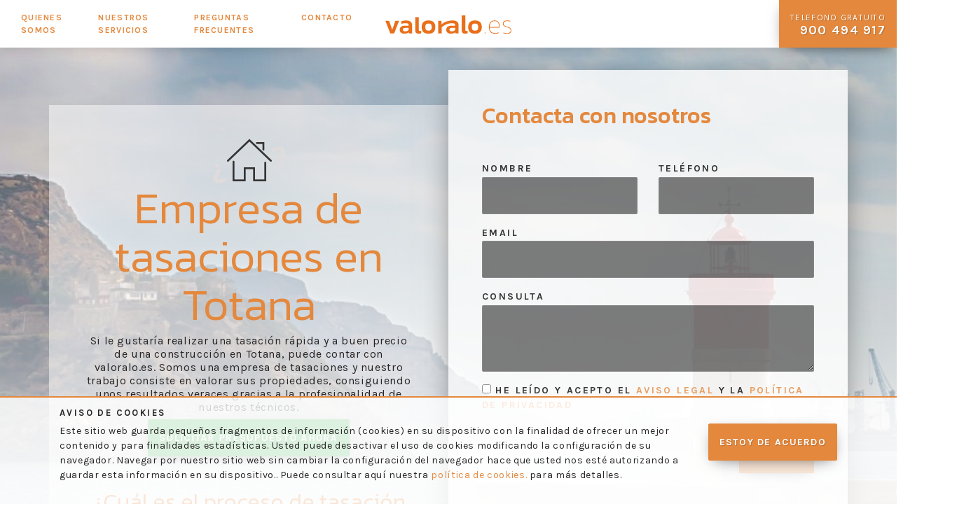

--- FILE ---
content_type: text/html; charset=utf-8
request_url: https://www.valoralo.es/murcia/totana/
body_size: 58372
content:

<!DOCTYPE html>
<!--[if lt IE 7 ]> <html lang="es" class="no-js ie6"> <![endif]-->
<!--[if IE 7 ]>    <html lang="es" class="no-js ie7"> <![endif]-->
<!--[if IE 8 ]>    <html lang="es" class="no-js ie8"> <![endif]-->
<!--[if IE 9 ]>    <html lang="es" class="no-js ie9"> <![endif]-->
<!--[if (gt IE 9)|!(IE)]><!--><html lang="es" class="no-js"> <!--<![endif]-->
<html lang="es" xmlns:og="http://ogp.me/ns#"
      xmlns:fb="http://www.facebook.com/2008/fbml">
  <head>
    <meta charset="utf-8">
    <title>Tasaciones en Totana | Empresa de tasaciones - Valoralo</title>

    <meta http-equiv="X-UA-Compatible" content="IE=edge">
    <meta name="viewport" content="width=device-width, initial-scale=1, shrink-to-fit=no">
    <meta name="title" content="Tasaciones en Totana | Empresa de tasaciones - Valoralo">
    <meta name="keywords" content="Tasación en Totana, tasar piso en Totana, tasar vivienda en Totana, tasación hipotecaria en Totana, empresa tasadora en Totana, valoración de piso en Totana Tasador en Totana Valoralo">
    <meta name="description" content="Valoraciones profesionales en Totana con precisión y eficiencia. Realizamos informes sobre pisos, casas y terrenos, parcelas y más. ¡Solicita tu informe hoy!">
    <meta name="google-site-verification" content="YfrkkW7nkLgFymJiDl9f_XMM96VB9dxvijwz6N7RM-o" />

    <link rel="shortcut icon" href="/static/img/favicon.ico" />

    <!-- Retina/iOS favicon -->
    <link rel="apple-touch-icon-precomposed" href="/static/img/favicon.ico" />
    <!-- Bootstrap core CSS -->
    <link rel="stylesheet" href="https://maxcdn.bootstrapcdn.com/bootstrap/4.0.0/css/bootstrap.min.css" integrity="sha384-Gn5384xqQ1aoWXA+058RXPxPg6fy4IWvTNh0E263XmFcJlSAwiGgFAW/dAiS6JXm" crossorigin="anonymous">
    <!-- Custom styles for this template -->
    <link rel="stylesheet" href="https://cdnjs.cloudflare.com/ajax/libs/animate.css/3.7.0/animate.min.css" integrity="sha256-HtCCUh9Hkh//8U1OwcbD8epVEUdBvuI8wj1KtqMhNkI=" crossorigin="anonymous" />
    <link href="/static/owl/owl.carousel.css" rel="stylesheet">
    <link rel="stylesheet" href="/static/owl/owl.theme.default.min.css">
    <link href="/static/css/animsition.min.css" rel="stylesheet">
    <link href="/static/css/main.css" rel="stylesheet">
    <!-- Scrollbar Custom CSS -->
    <link rel="stylesheet" href="https://cdnjs.cloudflare.com/ajax/libs/malihu-custom-scrollbar-plugin/3.1.5/jquery.mCustomScrollbar.min.css">
    <!-- Google Font Custom CSS -->
    <link href="https://fonts.googleapis.com/css?family=Kanit:300,400,500|Karla:400,700" rel="stylesheet">
    <link rel="stylesheet" href="/static/css/validationEngine.jquery.css" />
    <link href="https://cdnjs.cloudflare.com/ajax/libs/limonte-sweetalert2/7.28.5/sweetalert2.min.css" rel="stylesheet">

    <script defer src="https://use.fontawesome.com/releases/v5.15.4/js/all.js" ></script>
    <script src="https://code.jquery.com/jquery-latest.js"></script>
    <script src="https://www.google.com/recaptcha/api.js?hl=es" async defer></script>
    <script src="https://www.google.com/recaptcha/api.js?hl=es" async defer></script>
    
    <link rel="canonical" href="https://www.valoralo.es/murcia/totana/" />
    

  </head>

  <body>
    <script>
      dataLayer = [{ 'servicio': 'tasaciones', 'ciudad': 'totana' }];
    </script>
    <!-- Google Tag Manager -->
<script>(function(w,d,s,l,i){w[l]=w[l]||[];w[l].push({'gtm.start':
new Date().getTime(),event:'gtm.js'});var f=d.getElementsByTagName(s)[0],
j=d.createElement(s),dl=l!='dataLayer'?'&l='+l:'';j.async=true;j.src=
'https://www.googletagmanager.com/gtm.js?id='+i+dl;f.parentNode.insertBefore(j,f);
})(window,document,'script','dataLayer','GTM-KPXJGPB');</script>
<!-- End Google Tag Manager -->

<!-- Google Tag Manager (noscript) -->
<noscript><iframe src="https://www.googletagmanager.com/ns.html?id=GTM-KPXJGPB"
height="0" width="0" style="display:none;visibility:hidden"></iframe></noscript>
<!-- End Google Tag Manager (noscript) -->

    


<header id="main-header">
    <!-- Fixed navbar -->
    <nav class="navbar navbar-expand-lg fixed-top">
        <div class="row flex-nowrap justify-content-between align-items-center">
            <div class="col col-lg-5 col-nav">
                <button class="navbar-toggler collapsed" type="button" data-toggle="collapse" data-target="#navbarCollapse" aria-controls="navbarCollapse" aria-expanded="false" aria-label="Toggle navigation">
                    <i class="fas fa-bars"></i>
                </button>
                <a class="navbar-brand navbar-brand-tablet" href="/">
                    <img class="logo-header" src="/static/img/logo-v-color.svg" alt="Valoralo">
                </a>
                <a class="navbar-brand navbar-brand-mobile" href="/">
                    <img class="logo-header" src="/static/img/logo-v-color.svg" alt="Valoralo">
                </a>
                
                <div class="navbar-collapse collapse" id="navbarCollapse">
                    <ul class="navbar-nav mr-auto animated fadeInLeft faster">
                        <li class="nav-item active">
                            <a class="nav-link vertical-nav-button" href="#quienes-somos">Quienes Somos</a>
                        </li>
                        <li class="nav-item">
                            <a class="nav-link vertical-nav-button" href="#nuestros-servicios">Nuestros Servicios</a>
                        </li>
                        <li class="nav-item">
                            <a class="nav-link vertical-nav-button" href="#preguntas-frecuentes">Preguntas Frecuentes</a>
                        </li>
                        <li class="nav-item">
                            <a class="nav-link vertical-nav-button" href="#contacto">Contacto</a>
                        </li>
                    </ul>
                </div>
                
            </div>
            <div class="col col-lg-2 text-center">
                <a class="navbar-brand navbar-brand-desktop" href="/">
                    <img class="logo-header" src="/static/img/logo-v-color.svg" alt="Valoralo">
                </a>
            </div>
            <div class="col col-lg-5 d-flex justify-content-end align-items-center">
                <a class="btn btn-primary btn-no-border" href="tel:900 494 917">
                    <span>Telefono gratuito</span>
                    <strong>900 494 917</strong>
                </a>
                <!-- <a class="btn btn-green btn-no-border btn-what only-on-mobile" target="_blank" href="https://api.whatsapp.com/send?phone=+34676917398">
                    <span>Ahora también en</span>
                    <strong>Whatsapp</strong>
                    <i class="fab fa-whatsapp"></i>
                </a>-->     
            </div>
        </div>
    </nav>
</header>


<div class="wrapper" id="landing">
<main>
    
    <!-- HERO BANNER
    ================================================== -->
    <section id="section-box-banner" class="section-box section-box-light s-00" style="background-image:url(/static/images/p/43.jpg)">
        <div class="container">
            <div class="row h-100">
                <div class="col-sm-12">
                    <div class="row animated fadeInDown">
                        <div class="col-sm-6 col-banner p-5 text-center" style="margin-top: 150px;">
                            <img class="img-ico" src="/static/img/ico-claim-home.png" alt="{Tasaciones|Empresa de tasaciones|Tasaciones y valoraciones|Tasaciones oficiales} en {{ciudad}}">
                            <h1>Empresa de tasaciones en Totana</h1>
                            <small class="d-block h6">Si le gustaría realizar una tasación rápida y a buen precio de una construcción en Totana, puede contar con valoralo.es. Somos una empresa de tasaciones y nuestro trabajo consiste en valorar sus propiedades, consiguiendo unos resultados veraces gracias a la profesionalidad de nuestros técnicos.</small>
                            <a href="javascript:void(null);" id="btn-solicitar-presupuesto" class="btn btn-green animated pulse infinite delay-5s">Solicitar presupuesto ahora</a>

                            <h2 class="mt-5">¿Cuál es el proceso de tasación de su vivienda en Totana</h2>
                            <div class="loop">
                                <div class="d-flex flex-row align-items-center mb-2 w-100">
                                    <div class="flex-shrink">
                                      <span class="fa-layers fa-fw fa-2x mr-2">
                                        <i class="fas fa-certificate"></i>
                                        <span class="fa-layers-text fa-inverse" data-fa-transform="shrink-8" style="font-weight:900">1</span>
                                      </span>
                                    </div>
                                    <div class="flex-grow text-left">
                                        <strong>Primer contacto:</strong> recopilación de la información necesaria y de los papeles pertinentes para realizar la tasación 
                                    </div>
                                </div>
                                <div class="d-flex flex-row align-items-center mb-2">
                                    <div class="flex-shrink">
                                      <span class="fa-layers fa-fw fa-2x mr-2">
                                        <i class="fas fa-certificate"></i>
                                        <span class="fa-layers-text fa-inverse" data-fa-transform="shrink-8" style="font-weight:900">2</span>
                                      </span>
                                    </div>
                                    <div class="flex-grow text-left">
                                        <strong>Tasación de el domicilio:</strong> visita por parte de nuestro técnico para realizar la tasación de su vivienda.
                                    </div>
                                </div>
                                <div class="d-flex flex-row align-items-center mb-2">
                                    <div class="flex-shrink">
                                      <span class="fa-layers fa-fw fa-2x mr-2">
                                        <i class="fas fa-certificate"></i>
                                        <span class="fa-layers-text fa-inverse" data-fa-transform="shrink-8" style="font-weight:900">3</span>
                                      </span>
                                    </div>
                                    <div class="flex-grow text-left">
                                        <strong>Envío del informe:</strong> entrega del informe de tasación desarrollado por nuestros trabajadores conforme a lo visto en la visita del especialista.
                                    </div>
                                </div>
                            </div>
                        </div>
                        <div class="col-sm-6 col-form p-5" style="margin-top: 100px;">
                          <h3>Contacta con nosotros</h3>
                          <form class="form row mt-5" action="." method="POST" id="contact-form2">
                            
                            <input type='hidden' name='csrfmiddlewaretoken' value='507BNcmhejSsi8KmZ5Vi33Bvh2e0D3RM' />
                            <div class="form-group col-sm-6">
                                <label for="id_nombre">Nombre</label>
                                <input class="form-control validate[required]" id="id_nombre" maxlength="255" name="nombre" type="text" />
                            </div>
                            <div class="form-group col-sm-6">
                                <label for="id_telefono">Teléfono</label>
                                <input class="form-control validate[required,custom[phone]]" id="id_telefono" maxlength="255" name="telefono" type="text" />
                            </div>
                            <div class="form-group col-sm-12">
                                <label for="id_email">Email</label>
                                <input class="form-control validate[required,custom[email]]" id="id_email" maxlength="255" name="email" type="email" />
                            </div>   
                            <div class="form-group col-sm-12">
                                <label for="id_consulta">Consulta</label>
                                <textarea class="form-control validate[required]" cols="40" id="id_consulta" name="consulta" rows="3">
</textarea>
                            </div>
                            <div class="form-group col-sm-12">
                                <label for="id_tos_check"><input class="validate[required]" id="id_tos_check" name="tos_check" type="checkbox" /> He leído y acepto el <a href="javascript:;" data-toggle="modal" data-target="#modalAviso">aviso legal</a> y la <a href="javascript:;" data-toggle="modal" data-target="#modalPrivacidad">política de privacidad</a></label>
                            </div>
                                <div class="form-group text-left col-sm-12 col-xs-12 no-padding">
                                    

                                    

                                </div>
                            <div class="form-group col-sm-12">
                                <button id="recaptcha-invisible-33751" class="g-recaptcha btn btn-primary float-right" data-sitekey="6LdNvk4UAAAAAKTqxC9khNYylXv0pc_ag8u4yr-m" data-callback="recaptcha_callback2"><i class="far fa-envelope"></i> Enviar</button>


                                <script>
                                function recaptcha_callback2() {
                                    var validator = $( "#contact-form2" ).validate();
                                    if (validator.form()){
                                        console.log("Everything seems ok... submitting form");
                                        document.getElementById("contact-form2").submit();
                                    }else{
                                        console.log(validator);
                                        console.log("There are errors... Can't submit");
                                    }
                                }
                                </script>    
                            </div>
                            
                          </form>
                        </div>
                    </div>     
                </div>
            </div>
        </div>
    </section>
    <!-- / SECTION 01
    ================================================== -->
    <section id="quienes-somos" class="section-box section-box-light s-01">
        <div class="container">
            <div class="row">
                <div class="col-sm-12">
                    <header class="section-intro">
                        <h2 class="h6">
                            
                                ¿Por qué seleccionar Valoralo como empresa para tasar su propiedad?
                            
                        </h2>
                    </header>
                </div>
            </div>
            <div class="row">
                <div class="col-md-4">
                    <article>
                        <h3>Llevamos a cabo en <strong>tasaciones en Totana</strong> y en toda España</h3>
                        En valoralo.es realizamos dosieres inmobiliarios en todas las provincias de España. Realizamos tasaciones y valoraciones de viviendas de diferentes características y para cualquier finalidad. Además, elaboramos informes y certificados de tasación oficial y tasación convalidada en Ciudad, además de evaluaciones de asesoramiento que entregamos en un plazo máximo de tres días. 

Nuestro equipo se compone de una amplia red de profesionales, entre ellos, gestores, arquitectos, arquitectos técnicos y técnicos agrícolas, gracias a los que podemos realizar tasaciones y valoraciones de todo tipo de construcciones en Ciudad, como viviendas, locales comerciales, fincas rústicas y urbanas o naves industriales.

Con la ayuda de nuestra extensa red de profesionales, en Valoralo.es estamos capacitados para hacer tasaciones y valoraciones en todas las provincias de España. Todos nuestros profesionales han recibido formación para elaborar informes que cumplan los patrones establecidos por nuestra empresa. Contamos con una extensa experiencia en el sector, lo que avala buenos resultados a la hora de elaborar informes de tasación y de asesoramiento.
                    </article>
                </div>
                <div class="col-md-4">
                    <article>
                        <h3>Su tasación en dos días.</h3>
                        Uno de los trabajos más contratados en Valoralo son las valoraciones de asesoramiento, puesto que nosotros enviamos estos reportes de valoración en un plazo máximo de dos a tres días desde que se acude a la propiedad. El proceso de elaboración de este informe de evaluación incluye una visita al inmueble por un perito experto, para así tener la posibilidad de entregar la valoración de asesoramiento dentro del plazo establecido.

La principal virtud de este servicio es que no necesita las mismas condiciones que una tasación oficial y homologada en Ciudad, pero aun así ofrece la posibilidad de conocer el coste de mercado de una casa de forma imparcial. Además, es un servicio más económico que la tasación oficial. Por ello, desde www.valoralo.es sugerimos este servicio si no es indispensable una tasación homologada, ya que es un servicio más barato pero el resultado de la tasación es invariable.

La principal desventaja del servicio de valoración de asesoramiento es que, al no ser tasaciones oficiales, no son admitidas por organismos de carácter oficial, juzgados, la Administración Pública o bancos, por lo que si la tasación debe remitirse a una de estas entidades, no basta con este servicio.

Contáctenos para realizar una valoración de asesoramiento rápida y sencilla de su inmueble si este servicio se adapta a {sus necesidades|lo que necesita.
                    </article>
                </div>
                <div class="col-md-4">
                    <article>
                        <h3>Cada tres horas hacemos la valoración de una nueva vivienda</h3>
                        Todos nuestros servicios de tasación son ejecutados por una extensa red de expertos de distintos ámbitos, entre los que se encuentran arquitectos, arquitectos técnicos y técnicos agrícolas. Con el trabajo conjunto de nuestros trabajadores, además de realizar valoraciones de asesoramiento de mercado, también brindamos el servicio de tasaciones oficiales, que pueden presentarse en organismos oficiales, juzgados o despachos contables independientes.
Para poder realizar tasaciones homologadas, desde Valoralo también tenemos el servicio de petición de presupuestos de tasación homologada por Banco de España. La admisión de dichas tasaciones por las diferentes entidades bancarias está contemplada en la legislación actual.
Nuestras tasaciones oficiales y homologadas cumplen con la Norma ECO 805/2003, que es la legislación actual que regula las tasaciones y evaluaciones.
¡Puede pedirnos un presupuesto cerrado y sin compromiso y se lo entregaremos en menos de 24 horas!
                    </article>
                </div>
            </div>
        </div>
    </section>

    <!-- SECTION 01
    ================================================== -->
    <section id="nuestros-servicios" class="section-box section-box-light s-02">
        <div class="container">
            <div class="row">
                <div class="col-sm-12">
                    <header class="section-intro">
                        <h2 class="h6">
                            
                                Precio de tasación
                             en Totana
                        </h2>
                    </header>
                </div>
            </div>
            <div class="row">
                
                <div class="col-lg-4 col-md-6">
                    <article class="card">
                        <div class="card-header">
                            <div class="price">
                                <em>DESDE</em>
                                <strong>180€</strong>
                                <small>+ IVA</small>
                            </div>
                            <h3 class="card-title">Certificado de valoración <strong>en Totana</strong>.</h3>
                        </div>
                        <div class="card-body">
                            
<p>Si necesita <strong>averiguar el coste de mercado de una vivienda</strong> de manera rápida, segura y barata en Ciudad, la valoración de asesoramiento es lo que puede satisfacer su necesidad. Este servicio consta de un <strong>informe de tasación no oficial</strong>, por lo que no está permitido presentarlo como documentación oficial en diferentes entidades burocráticas. Enviaremos el informe {mediante su correo electrónico en un tiempo máximo de dos a tres días.</p>
<p><strong>La valoración por asesoramiento contiene:</strong></p>
<ul>
  <li>Una visita al inmueble por parte de un técnico especializado.</li>
  <li>Comprobación por parte del perito del entorno de la vivienda y las calidades de la misma.</li>
  <li>Realización del informe de valoración de asesoramiento.</li>
  <li>Envío por email del informe en un {plazo {estimado|máximo de dos a tres días desde el momento en que se realiza la visita.</li>
</ul>
<p>
Una contra importante de este servicio es que no en todas las ocasiones puede realizarse, puesto que <strong>dependerá de la localización y el tipo de propiedad</strong> que se quiera tasar.
</p>
                        </div>
                        <div class="card-footer row">
                        </div>             
                    </article>
                  <!-- /a -->
                </div>
                
                <div class="col-lg-4 col-md-6">
                    <article class="card">
                        <div class="card-header">
                            <div class="price">
                                <em>DESDE</em>
                                <strong>200€</strong>
                                <small>+ IVA</small>
                            </div>
                            <h3 class="card-title">Servicio de Tasación oficial para Juzgados o Administración Pública <strong>en Totana</strong>.</h3>
                        </div>
                        <div class="card-body">
                            <p>Si está buscando un servicio que incorpore <strong>una tasación entregable en juzgados o Administraciones Públicas</strong> en Ciudad, la tasación oficial cubrirá esa necesidad. Con una tasación de este tipo, le garantizamos que el informe es oficial y podrá entregarse en gran cantidad de corporaciones públicas. En este caso, la documentación final se entregarán en un plazo de cinco días desde el momento en que tengamos en nuestro poder la documentación esencial.</p>

<p><strong>La tasación oficial de inmuebles incorpora:</strong></p>
<ul>
    <li>Una visita a la propiedad por parte de un experto que cumpla los requisitos marcados en la Orden ECO 805/2003.</li>
    <li>Levantamiento de planos, valoración de las calidades y los acabados de la vivienda y estudio de mercado por parte del experto.</li>
    <li>Informe y certificado oficial de tasación, siguiendo lo establecido en la legislación actual.</li>
    <li>En un tiempo aproximado de cinco días desde que dispongamos de toda la documentación, envío a través del correo electrónico del informe y certificado de tasación oficial.</li>
</ul>

                        </div>
                        <div class="card-footer row">
                        </div>             
                    </article>
                  <!-- /a -->
                </div>
                
                <div class="col-lg-4 col-md-6">
                    <article class="card">
                        <div class="card-header">
                            <div class="price">
                                <em>DESDE</em>
                                <strong>220€</strong>
                                <small>+ IVA</small>
                            </div>
                            <h3 class="card-title">Servicio de tasación homologada por Banco de España <strong>en Totana</strong>.</h3>
                        </div>
                        <div class="card-body">
                            <p>Otro de los servicios que ofrecemos en www.valoralo.es consiste en <strong>tasaciones homologadas por Banco de España</strong> en Totana. El fin de dichas tasaciones es la posibilidad de construir hipotecas {con la colaboración de|con diversas entidades bancarias, para lo que solo son oficiales las tasaciones verificadas. El plazo de entrega de esta tasación es de siete días desde que se dispone de toda la información.</p>
<p><strong>La tasación homologada contiene:</strong></p>
<ul>
  <li>Una visita al inmueble por parte de un experto que cumpla las condiciones convenidas en la legislación vigente.</li>
  <li>Levantamiento de planos o comprobación de los mismos, comprobación de las calidades y los acabados de el inmueble, realizado por del profesional.</li>
  <li>Informe y certificado de tasación homologada por Banco de España, siguiendo los requisitos establecidos en la Orden ECO 805/2003.</li>
  <li>En un plazo máximo de siete días desde que se recopila la información, envío por medio del correo electrónico del informe y certificado, firmados digitalmente.</li>
</ul>
                        </div>
                        <div class="card-footer row">
                        </div>             
                    </article>
                  <!-- /a -->
                </div>
                
            </div>
        </div>
    </section>
    <!-- SECTION 02
    ================================================== -->

    <!-- / SECTION 02
    ================================================== -->
    
    <!-- SECTION 03
    ================================================== -->
    <section id="preguntas-frecuentes" class="section-box section-box-light s-03">
        <div class="container">
            <div class="row">
                <div class="col">
                    <header class="section-intro">
                        <h2 class="h6">
                             
                                Cuestiones habituales
                             sobre Tasaciones en Totana
                        </h2>
                    </header>
                </div>
            </div>
            <div class="row">
                <div class="col-md-8 offset-md-2">

    <script type="application/ld+json">
    {
      "@context": "https://schema.org",
      "@type": "FAQPage",
      "mainEntity": [
      
      {
        "@type": "Question",
        "name": "¿Qué documentación necesito para una tasación oficial? ¿Y para una tasación homologada?",
        "acceptedAnswer": {
          "@type": "Answer",
          "text": "La documentación que usted debe facilitar para realizar una tasación oficial en Totana es, una copia de la escritura del inmueble a tasar o una nota simple de la misma, además de, la referencia catastral del inmueble. 
En cambio, para una tasación homologada en Totana, es imprescindible aportar una nota simple actualizada, es decir, con menos de 3 meses de antigüedad, además de la referencia catastral."
        }
      }, 
      {
        "@type": "Question",
        "name": "¿Qué se hace durante la visita al inmueble?",
        "acceptedAnswer": {
          "@type": "Answer",
          "text": "Durante la visita al inmueble en Totana por parte del técnico, se hace la comprobación y medición de la superficie, con el levantamiento de planos además de la comprobación de los acabados, los materiales y el estado de conservación 
 El levantamiento de planos puede variar en función de la finalidad solicitada"
        }
      }, 
      {
        "@type": "Question",
        "name": "¿Qué diferencia hay entre una valoración de mercado y una tasación oficial?",
        "acceptedAnswer": {
          "@type": "Answer",
          "text": "Hay algunas diferencias entre una valoración de asesoramiento y una tasación oficial de mercado.
En primer lugar, la valoración de asesoramiento no le va a servir para ningún organismo oficial, a diferencia de la tasación oficial,  es válida para juzgados, Administración y procesos de compraventa.
Además, el informe que se desarrolla es mucho más avanzado, por lo que contiene una valoración mucho más precisa del inmueble."
        }
      }, 
      {
        "@type": "Question",
        "name": "¿Qué diferencia hay entre una tasación oficial y una tasación hipotecaria?",
        "acceptedAnswer": {
          "@type": "Answer",
          "text": "Ambas tasaciones cumplen y siguen la misma normativa pero, una tasación hipotecaria solo puede ser hecha por una entidad homologada por banco de España, y, dicha tasación, debe ser usada para presentarla ante la entidad con la que van a hacer la tasación.
La tasación oficial, pese a cumplir la norma ECO 805, no tiene como tal la finalidad hipotecaria, por lo que, es válida para organismos públicos y juzgados, pero no para temas hipotecarios."
        }
      }, 
      {
        "@type": "Question",
        "name": "¿Cómo tasar una vivienda en Totana?",
        "acceptedAnswer": {
          "@type": "Answer",
          "text": "Para determinar el precio de una vivienda en Totana, es necesario contar con una empresa tasadora. Un experto en valoraciones visitará el inmueble, revisará sus particularidades, entorno y comparará otras viviendas semejantes. Finalmente, realizará un dictamen con el valor de mercado."
        }
      }, 
      {
        "@type": "Question",
        "name": "¿Quién paga la tasación?",
        "acceptedAnswer": {
          "@type": "Answer",
          "text": "El importe de la tasación suele estar a cargo de la persona que demanda el informe, que normalmente es el interesado en la compra si se trata de una financiación inmobiliaria o el titular si quiere conocer el coste de su propiedad."
        }
      }, 
      {
        "@type": "Question",
        "name": "¿Para qué sirve una tasación?",
        "acceptedAnswer": {
          "@type": "Answer",
          "text": "Una tasación tiene varias utilidades: establecer el importe justo para compraventa, obtener financiación, realizar repartos de herencias, establecer el valor contable o liquidar tributos como el de herencias o la tasa de incremento de valor."
        }
      }, 
      {
        "@type": "Question",
        "name": "¿Cuánto tarda una tasación en Totana?",
        "acceptedAnswer": {
          "@type": "Answer",
          "text": "El tiempo de entrega suele situarse entre dos y tres días tras la revisión del experto, aunque puede extenderse según la naturaleza del bien y la información requerida."
        }
      }, 
      {
        "@type": "Question",
        "name": "¿Cuál es el plazo de caducidad de un informe de tasación?",
        "acceptedAnswer": {
          "@type": "Answer",
          "text": "Por normativa, las tasaciones tienen una duración de seis meses desde la fecha de emisión. Para otros usos, su relevancia se ajustará a la situación del sector."
        }
      }, 
      {
        "@type": "Question",
        "name": "¿Cuál es el precio por tasación en Totana?",
        "acceptedAnswer": {
          "@type": "Answer",
          "text": "El valor se ajusta según el dimensión del bien y la entidad certificada, pero suele estar comprendido entre una media de 250 euros."
        }
      } 
      ]
    }
    </script>

                    
                    <article class="list-article">
                        <h3>
                            <a data-toggle="collapse" href="#faq-5" role="button" aria-expanded="false" aria-controls="faq-5" class="collapsed">
                                ¿Qué documentación necesito para una tasación oficial? ¿Y para una tasación homologada?
                                <i class="fas fa-chevron-down"></i>
                                <i class="fas fa-chevron-up"></i>
                            </a>
                        </h3>
                        <div class="collapse" id="faq-5">
                            </p>
                                La documentación que usted debe facilitar para realizar una tasación oficial en Totana es, una copia de la escritura del inmueble a tasar o una nota simple de la misma, además de, la referencia catastral del inmueble. 
<p>En cambio, para una tasación homologada en Totana, es imprescindible aportar una nota simple actualizada, es decir, con menos de 3 meses de antigüedad, además de la referencia catastral.</p>
                            </p>
                        </div>
                    </article>
                    
                    <article class="list-article">
                        <h3>
                            <a data-toggle="collapse" href="#faq-7" role="button" aria-expanded="false" aria-controls="faq-7" class="collapsed">
                                ¿Qué se hace durante la visita al inmueble?
                                <i class="fas fa-chevron-down"></i>
                                <i class="fas fa-chevron-up"></i>
                            </a>
                        </h3>
                        <div class="collapse" id="faq-7">
                            </p>
                                Durante la visita al inmueble en Totana por parte del técnico, se hace la comprobación y medición de la superficie, con el levantamiento de planos además de la comprobación de los acabados, los materiales y el estado de conservación 
<small> El levantamiento de planos puede variar en función de la finalidad solicitada </small>
                            </p>
                        </div>
                    </article>
                    
                    <article class="list-article">
                        <h3>
                            <a data-toggle="collapse" href="#faq-8" role="button" aria-expanded="false" aria-controls="faq-8" class="collapsed">
                                ¿Qué diferencia hay entre una valoración de mercado y una tasación oficial?
                                <i class="fas fa-chevron-down"></i>
                                <i class="fas fa-chevron-up"></i>
                            </a>
                        </h3>
                        <div class="collapse" id="faq-8">
                            </p>
                                Hay algunas diferencias entre una valoración de asesoramiento y una tasación oficial de mercado.
En primer lugar, la valoración de asesoramiento no le va a servir para ningún organismo oficial, a diferencia de la tasación oficial,  es válida para juzgados, Administración y procesos de compraventa.
Además, el informe que se desarrolla es mucho más avanzado, por lo que contiene una valoración mucho más precisa del inmueble.
                            </p>
                        </div>
                    </article>
                    
                    <article class="list-article">
                        <h3>
                            <a data-toggle="collapse" href="#faq-9" role="button" aria-expanded="false" aria-controls="faq-9" class="collapsed">
                                ¿Qué diferencia hay entre una tasación oficial y una tasación hipotecaria?
                                <i class="fas fa-chevron-down"></i>
                                <i class="fas fa-chevron-up"></i>
                            </a>
                        </h3>
                        <div class="collapse" id="faq-9">
                            </p>
                                Ambas tasaciones cumplen y siguen la misma normativa pero, una tasación hipotecaria solo puede ser hecha por una entidad homologada por banco de España, y, dicha tasación, debe ser usada para presentarla ante la entidad con la que van a hacer la tasación.
La tasación oficial, pese a cumplir la norma ECO 805, no tiene como tal la finalidad hipotecaria, por lo que, es válida para organismos públicos y juzgados, pero no para temas hipotecarios.
                            </p>
                        </div>
                    </article>
                    
                    <article class="list-article">
                        <h3>
                            <a data-toggle="collapse" href="#faq-12" role="button" aria-expanded="false" aria-controls="faq-12" class="collapsed">
                                ¿Cómo tasar una vivienda en Totana?
                                <i class="fas fa-chevron-down"></i>
                                <i class="fas fa-chevron-up"></i>
                            </a>
                        </h3>
                        <div class="collapse" id="faq-12">
                            </p>
                                Para determinar el precio de una vivienda en Totana, es necesario contar con una empresa tasadora. Un experto en valoraciones visitará el inmueble, revisará sus particularidades, entorno y comparará otras viviendas semejantes. Finalmente, realizará un dictamen con el valor de mercado.
                            </p>
                        </div>
                    </article>
                    
                    <article class="list-article">
                        <h3>
                            <a data-toggle="collapse" href="#faq-13" role="button" aria-expanded="false" aria-controls="faq-13" class="collapsed">
                                ¿Quién paga la tasación?
                                <i class="fas fa-chevron-down"></i>
                                <i class="fas fa-chevron-up"></i>
                            </a>
                        </h3>
                        <div class="collapse" id="faq-13">
                            </p>
                                El importe de la tasación suele estar a cargo de la persona que demanda el informe, que normalmente es el interesado en la compra si se trata de una financiación inmobiliaria o el titular si quiere conocer el coste de su propiedad.
                            </p>
                        </div>
                    </article>
                    
                    <article class="list-article">
                        <h3>
                            <a data-toggle="collapse" href="#faq-14" role="button" aria-expanded="false" aria-controls="faq-14" class="collapsed">
                                ¿Para qué sirve una tasación?
                                <i class="fas fa-chevron-down"></i>
                                <i class="fas fa-chevron-up"></i>
                            </a>
                        </h3>
                        <div class="collapse" id="faq-14">
                            </p>
                                Una tasación tiene varias utilidades: establecer el importe justo para compraventa, obtener financiación, realizar repartos de herencias, establecer el valor contable o liquidar tributos como el de herencias o la tasa de incremento de valor.
                            </p>
                        </div>
                    </article>
                    
                    <article class="list-article">
                        <h3>
                            <a data-toggle="collapse" href="#faq-15" role="button" aria-expanded="false" aria-controls="faq-15" class="collapsed">
                                ¿Cuánto tarda una tasación en Totana?
                                <i class="fas fa-chevron-down"></i>
                                <i class="fas fa-chevron-up"></i>
                            </a>
                        </h3>
                        <div class="collapse" id="faq-15">
                            </p>
                                El tiempo de entrega suele situarse entre dos y tres días tras la revisión del experto, aunque puede extenderse según la naturaleza del bien y la información requerida.
                            </p>
                        </div>
                    </article>
                    
                    <article class="list-article">
                        <h3>
                            <a data-toggle="collapse" href="#faq-16" role="button" aria-expanded="false" aria-controls="faq-16" class="collapsed">
                                ¿Cuál es el plazo de caducidad de un informe de tasación?
                                <i class="fas fa-chevron-down"></i>
                                <i class="fas fa-chevron-up"></i>
                            </a>
                        </h3>
                        <div class="collapse" id="faq-16">
                            </p>
                                Por normativa, las tasaciones tienen una duración de seis meses desde la fecha de emisión. Para otros usos, su relevancia se ajustará a la situación del sector.
                            </p>
                        </div>
                    </article>
                    
                    <article class="list-article">
                        <h3>
                            <a data-toggle="collapse" href="#faq-17" role="button" aria-expanded="false" aria-controls="faq-17" class="collapsed">
                                ¿Cuál es el precio por tasación en Totana?
                                <i class="fas fa-chevron-down"></i>
                                <i class="fas fa-chevron-up"></i>
                            </a>
                        </h3>
                        <div class="collapse" id="faq-17">
                            </p>
                                El valor se ajusta según el dimensión del bien y la entidad certificada, pero suele estar comprendido entre una media de 250 euros. 
                            </p>
                        </div>
                    </article>
                    
                    
                    <article class="list-article">
                        <h3>
                            <a data-toggle="collapse" href="#faq-" role="button" aria-expanded="false" aria-controls="faq-" class="collapsed">
                                Más información sobre tasaciones en Totana
                                <i class="fas fa-chevron-down"></i>
                                <i class="fas fa-chevron-up"></i>
                            </a>
                        </h3>
                        <div class="collapse" id="faq-">
                            </p>
                                <p>En Totana, la valoración precisa de propiedades es fundamental para diversas transacciones y decisiones financieras. Contar con un <strong>tasador en Totana</strong> asegura obtener una estimación objetiva y ajustada al mercado local.</p>  
  <p>Nuestra empresa ofrece una amplia gama de servicios de tasación en Totana, adaptados a las necesidades específicas de cada cliente:</p>  
  <ul>
    <li><strong>Tasación de herencias en Totana:</strong> Proporcionamos valoraciones precisas para facilitar la distribución equitativa de bienes entre herederos.</li>
    <li><strong>Tasación de viviendas en Totana:</strong> Ya sea para venta, compra o alquiler, evaluamos su propiedad considerando las características particulares de cada barrio.</li>
    <li><strong>Tasación hipotecaria en Totana:</strong> Asistimos en la obtención de financiamiento mediante valoraciones que cumplen con los estándares bancarios.</li>
    <li><strong>Tasación de fincas rústicas en Totana:</strong> Analizamos terrenos agrícolas y rurales, considerando su potencial y características específicas.</li>
    <li><strong>Tasación de locales y oficinas en Totana:</strong> Valoramos espacios comerciales y profesionales, teniendo en cuenta su ubicación y funcionalidad.</li>
  </ul>  
  <p>En 2024, el precio medio de la vivienda en Totana se situó en <strong>1.043 €/m²</strong>. Sin embargo, este valor puede variar según la zona. Por ejemplo, áreas céntricas como el <em>Barrio de San José</em>, conocido por sus estrechas y empinadas calles en torno a la ermita de San José, suelen presentar precios más elevados debido a su atractivo histórico y proximidad al centro urbano. En contraste, zonas más periféricas pueden ofrecer precios más asequibles, dependiendo de factores como la proximidad a servicios y vistas panorámicas.</p>  
  <p>Además de las tasaciones mencionadas, nuestra empresa ha participado en proyectos destacados en Totana, como la valoración de propiedades en el paraje de <em>La Santa</em>, una zona en constante desarrollo turístico y con alta demanda inmobiliaria. También hemos realizado tasaciones en áreas industriales, apoyando a empresas locales en sus procesos de expansión y financiamiento.</p>  
  <p>Entendemos que cada tasación es única. Por ello, nuestros profesionales se dedican a analizar detalladamente cada propiedad, considerando aspectos como:</p>  
  <ul>
    <li>Ubicación específica dentro de Totana.</li>
    <li>Estado de conservación y características constructivas.</li>
    <li>Servicios y equipamientos cercanos.</li>
    <li>Tendencias actuales del mercado inmobiliario local.</li>
  </ul>  
  <p>Al elegir nuestros servicios de tasación en Totana, se asegura de obtener una valoración confiable y adaptada a la realidad del mercado local. Nuestro equipo de expertos está comprometido con la precisión y la transparencia en cada proyecto, brindándole la confianza necesaria para tomar decisiones informadas.</p>  
  <p>Si requiere más información o desea solicitar una tasación, no dude en ponerse en contacto con nosotros. Estamos aquí para ayudarle en cada paso del proceso.</p>
<script type="application/ld+json">
{
  "@context": "https://schema.org",
  "@type": "LocalBusiness",
  "name": "Valoralo, tasaciones en Totana",
  "image": "https://www.valoralo.es/murcia/totana/",
  "@id": "",
  "url": "https://www.valoralo.es/murcia/totana/",
  "telephone": "900494917",
  "priceRange": "200-250",
  "address": {
    "@type": "PostalAddress",
    "streetAddress": "Totana",
    "addressLocality": "Totana",
    "postalCode": "30850",
    "addressCountry": "ES"
  }
}
</script>

                            </p>
                        </div>
                    </article>
                    
                    <a href="/preguntas-frecuentes" target="_blank">Otras preguntas frecuentes sobre tasaciones</a>
                </div>
            </div>
        </div>
    </section>
    

    <!-- SECTION 05
    ================================================== -->
    

    
<div class="container">
  <script type="application/ld+json">
  [{"@context":"https://schema.org","@type":"BreadcrumbList","itemListElement":[
  {"@type":"ListItem","position":0,"name":"Valoralo","item":"https://www.valoralo.es"},
  {"@type":"ListItem","position":1,"name":"Murcia","item":"https://www.valoralo.es/murcia/"},
  {"@type":"ListItem","position":2,"name":"Tasación en Totana"}]}];
  </script>
  <div class="breadcrumblist-container">
    <nav aria-label="breadcrumb">
      <ol class="breadcrumb">
        <li class="breadcrumb-item">
          <a title="Home" href="/" class="btn btn-link">
            Inicio
          </a>
        </li>

        <li class="breadcrumb-item">
            <div class="btn-group">
              <button type="button" class="btn btn-link">
                Murcia
              </button>
            </div>
        </li>
        <li aria-current="page" class="breadcrumb-item active">
            <div class="btn-group dropup">
              <button type="button" class="btn btn-light btn-link btn-xs dropdown-toggle" data-toggle="dropdown" aria-haspopup="true" aria-expanded="false">
                Tasación en Totana
              </button>
              <div class="dropdown-menu" style="max-height: 300px; overflow-y: scroll">
                
                    
                        <a class="dropdown-item" href="/murcia/lorca/">Lorca</a>
                    
                        <a class="dropdown-item" href="/murcia/lorca/">Lorca</a>
                    
                        <a class="dropdown-item" href="/murcia/torre-pacheco/">Torre Pacheco</a>
                    
                        <a class="dropdown-item" href="/murcia/aguilas/">Águilas</a>
                    
                        <a class="dropdown-item" href="/murcia/jumilla/">Jumilla</a>
                    
                        <a class="dropdown-item" href="/murcia/la-manga-mar-menor/">la Manga</a>
                    
                        <a class="dropdown-item" href="/murcia/santomera/">Santomera</a>
                    
                        <a class="dropdown-item" href="/murcia/archena/">Archena</a>
                    
                
              </div>
            </div>
        </li>
      </ol>
    </nav>
  </div>
</div>


    
    <section id="contacto" class="section-box section-box-dark s-05">
        <div class="container">
            <div class="row">
                <div class="col-sm-4">
                    <article class="section-intro">
                        <p>Puede contactar con nosotros en el número <a class="special-phone" href="tel:900 494 917">900 494 917</a>de forma gratuita.</p>
                        <p>Si lo desea, puede contactar a través de email enviándonos un email a <a href="mailto:info@valoralo.es">info@valoralo.es</a> o rellenando este formulario</p>
                    </article>
                </div>
                <div class="col-sm-8">
                    <form action="." method="POST" name="contact-form" id="contact-form" class="row">
                        
<input type='hidden' name='csrfmiddlewaretoken' value='507BNcmhejSsi8KmZ5Vi33Bvh2e0D3RM' />
<div class="form-group col-sm-6">
    <label for="id_nombre">Nombre completo</label>
    <input class="form-control validate[required]" id="id_nombre" maxlength="255" name="nombre" type="text" />
</div>
<div class="form-group col-sm-6">
    <label for="id_telefono">Teléfono</label>
    <input class="form-control validate[required,custom[phone]]" id="id_telefono" maxlength="255" name="telefono" type="text" />
</div>
<div class="form-group col-sm-12">
    <label for="id_email">Email</label>
    <input class="form-control validate[required,custom[email]]" id="id_email" maxlength="255" name="email" type="email" />
</div>   
<div class="form-group col-sm-12">
    <label for="id_consulta">Consulta</label>
    <textarea class="form-control validate[required]" cols="40" id="id_consulta" name="consulta" rows="3">
</textarea>
</div>
<div class="form-group col-sm-12">
    <label for="id_tos_check"><input class="validate[required]" id="id_tos_check" name="tos_check" type="checkbox" /> He leído y acepto el <a href="javascript:;" data-toggle="modal" data-target="#modalAviso">aviso legal</a> y la <a href="javascript:;" data-toggle="modal" data-target="#modalPrivacidad">política de privacidad</a></label>
</div>
    <div class="form-group text-left col-sm-12 col-xs-12 no-padding">
        

        

    </div>
<div class="form-group col-sm-12">
    <button id="recaptcha-invisible-15367" class="g-recaptcha btn btn-primary float-right" data-sitekey="6LdNvk4UAAAAAKTqxC9khNYylXv0pc_ag8u4yr-m" data-callback="recaptcha_callback"><i class="far fa-envelope"></i> Enviar</button>


    <script>
    function recaptcha_callback() {
        var validator = $( "#contact-form" ).validate();
        if (validator.form()){
            console.log("Everything seems ok... submitting form");
            document.getElementById("contact-form").submit();
        }else{
            console.log("There are errors... Can't submit");
        }
    }
    </script>    
</div>


                    </form>
                </div>
            </div>
        </div>
    </section>
    
    <!-- / SECTION 05
    ================================================== -->
</main>
</div>
<!-- / MAIN
================================================== -->

<!-- FOOTER
================================================== -->
<footer id="main-footer">
    <div class="container">
        <div class="row">
            <div class="col text-center">
                <img class="logo-footer" src="/static/img/logo-v-white.svg" alt="Valoralo">
                <p><a href="#" data-toggle="modal" data-target="#modalAviso">Aviso legal</a> - <a href="#" data-toggle="modal" data-target="#modalPrivacidad">Política de privacidad</a> - <a href="#" data-toggle="modal" data-target="#modalCookies">Política de cookies</a>.  </p>
            </div>
        </div>
    </div>
</footer>
<!-- / FOOTER
================================================== -->



<div id="CookielawBanner">
    <div class="container">
        <h6>Aviso de cookies</h6>
        <p>
            <a class="btn btn-primary float-right" href="javascript:Cookielaw.createCookielawCookie();">Estoy de acuerdo</a>
            Este sitio web guarda pequeños fragmentos de información (cookies) en su dispositivo con la finalidad de ofrecer un mejor contenido y para finalidades estadísticas. Usted puede desactivar el uso de cookies modificando la configuración de su navegador. Navegar por nuestro sitio web sin cambiar la configuración del navegador hace que usted nos esté autorizando a guardar esta información en su dispositivo.. Puede consultar aquí nuestra <a href="javascript:;" data-toggle="modal" data-target="#modalCookies">política de cookies.</a> para más detalles.
        </p>
    </div>
</div>

<!-- MODAL Aviso legal
================================================== -->
<div class="modal fade" id="modalAviso" tabindex="-1" role="dialog" aria-labelledby="exampleModalLabel" aria-hidden="true">
    <div class="modal-dialog modal-lg" role="document">
        <div class="modal-content">
            <div class="modal-header">
                <h3 class="modal-title" id="exampleModalLabel">Aviso Legal</h3>
                <button type="button" class="close" data-dismiss="modal" aria-label="Close">
                    <span aria-hidden="true">&times;</span>
                </button>
            </div>
            <div class="modal-body">
                   HTML del aviso legal
            </div>
            <div class="modal-footer">
                <button type="button" class="btn btn-white" data-dismiss="modal">Cerrar</button>
            </div>
        </div>
    </div>
</div>
<!-- END MODAL Aviso legal
================================================== -->

<!-- MODAL Privacidad
================================================== -->
<div class="modal fade" id="modalPrivacidad" tabindex="-1" role="dialog" aria-labelledby="exampleModalLabel" aria-hidden="true">
    <div class="modal-dialog modal-lg" role="document">
        <div class="modal-content">
            <div class="modal-header">
                <h3 class="modal-title" id="exampleModalLabel">Política de privacidad</h3>
                <button type="button" class="close" data-dismiss="modal" aria-label="Close">
                    <span aria-hidden="true">&times;</span>
                </button>
            </div>
            <div class="modal-body">
               HTML de la politica de cookies
            </div>
            <div class="modal-footer">
                <button type="button" class="btn btn-white" data-dismiss="modal">Cerrar</button>
            </div>
        </div>
    </div>
</div>
<!-- END MODAL Aviso legal
================================================== -->

<!-- MODAL Privacidad
================================================== -->
<div class="modal fade" id="modalCookies" tabindex="-1" role="dialog" aria-labelledby="exampleModalLabel" aria-hidden="true">
    <div class="modal-dialog modal-lg" role="document">
        <div class="modal-content">
            <div class="modal-header">
                <h3 class="modal-title" id="exampleModalLabel">Política de Cookies</h3>
                <button type="button" class="close" data-dismiss="modal" aria-label="Close">
                    <span aria-hidden="true">&times;</span>
                </button>
            </div>
            <div class="modal-body">
                HTML de la politica de cookies
            </div>
            <div class="modal-footer">
                <button type="button" class="btn btn-white" data-dismiss="modal">Cerrar</button>
            </div>
        </div>
    </div>
</div>
<!-- END MODAL Aviso legal
================================================== -->
    


    

    <!-- jQuery first, then Bootstrap JS -->
    <script src="/static/js/libs/jquery-1.11.1.min.js"></script>
    <script src="https://cdnjs.cloudflare.com/ajax/libs/popper.js/1.12.9/umd/popper.min.js" integrity="sha384-ApNbgh9B+Y1QKtv3Rn7W3mgPxhU9K/ScQsAP7hUibX39j7fakFPskvXusvfa0b4Q" crossorigin="anonymous"></script>
    <script src="https://maxcdn.bootstrapcdn.com/bootstrap/4.0.0/js/bootstrap.min.js" integrity="sha384-JZR6Spejh4U02d8jOt6vLEHfe/JQGiRRSQQxSfFWpi1MquVdAyjUar5+76PVCmYl" crossorigin="anonymous"></script>
    <!--OWL Carousel -->
    <script src="/static/owl/owl.carousel.min.js"></script>
    <script src="/static/js/animsition.min.js"></script>
    <script src="/static/js/jquery.easing.1.3.js"></script>
    <script src="/static/js/jquery.validate.min.js"></script>
    <script src="https://cdnjs.cloudflare.com/ajax/libs/limonte-sweetalert2/7.28.5/sweetalert2.all.min.js"></script>

    <script src="/static/js/script.js"></script>
    <script src="/static/js/app.js"></script>
    <script src="/static/cookielaw/js/cookielaw.js"></script>

    <!-- OWL Carousel -->

    

    <script type="text/javascript">
	</script>

  </body>
</html>


--- FILE ---
content_type: text/html; charset=utf-8
request_url: https://www.google.com/recaptcha/api2/anchor?ar=1&k=6LdNvk4UAAAAAKTqxC9khNYylXv0pc_ag8u4yr-m&co=aHR0cHM6Ly93d3cudmFsb3JhbG8uZXM6NDQz&hl=es&v=N67nZn4AqZkNcbeMu4prBgzg&size=invisible&anchor-ms=20000&execute-ms=30000&cb=rpu4jdp5clto
body_size: 49778
content:
<!DOCTYPE HTML><html dir="ltr" lang="es"><head><meta http-equiv="Content-Type" content="text/html; charset=UTF-8">
<meta http-equiv="X-UA-Compatible" content="IE=edge">
<title>reCAPTCHA</title>
<style type="text/css">
/* cyrillic-ext */
@font-face {
  font-family: 'Roboto';
  font-style: normal;
  font-weight: 400;
  font-stretch: 100%;
  src: url(//fonts.gstatic.com/s/roboto/v48/KFO7CnqEu92Fr1ME7kSn66aGLdTylUAMa3GUBHMdazTgWw.woff2) format('woff2');
  unicode-range: U+0460-052F, U+1C80-1C8A, U+20B4, U+2DE0-2DFF, U+A640-A69F, U+FE2E-FE2F;
}
/* cyrillic */
@font-face {
  font-family: 'Roboto';
  font-style: normal;
  font-weight: 400;
  font-stretch: 100%;
  src: url(//fonts.gstatic.com/s/roboto/v48/KFO7CnqEu92Fr1ME7kSn66aGLdTylUAMa3iUBHMdazTgWw.woff2) format('woff2');
  unicode-range: U+0301, U+0400-045F, U+0490-0491, U+04B0-04B1, U+2116;
}
/* greek-ext */
@font-face {
  font-family: 'Roboto';
  font-style: normal;
  font-weight: 400;
  font-stretch: 100%;
  src: url(//fonts.gstatic.com/s/roboto/v48/KFO7CnqEu92Fr1ME7kSn66aGLdTylUAMa3CUBHMdazTgWw.woff2) format('woff2');
  unicode-range: U+1F00-1FFF;
}
/* greek */
@font-face {
  font-family: 'Roboto';
  font-style: normal;
  font-weight: 400;
  font-stretch: 100%;
  src: url(//fonts.gstatic.com/s/roboto/v48/KFO7CnqEu92Fr1ME7kSn66aGLdTylUAMa3-UBHMdazTgWw.woff2) format('woff2');
  unicode-range: U+0370-0377, U+037A-037F, U+0384-038A, U+038C, U+038E-03A1, U+03A3-03FF;
}
/* math */
@font-face {
  font-family: 'Roboto';
  font-style: normal;
  font-weight: 400;
  font-stretch: 100%;
  src: url(//fonts.gstatic.com/s/roboto/v48/KFO7CnqEu92Fr1ME7kSn66aGLdTylUAMawCUBHMdazTgWw.woff2) format('woff2');
  unicode-range: U+0302-0303, U+0305, U+0307-0308, U+0310, U+0312, U+0315, U+031A, U+0326-0327, U+032C, U+032F-0330, U+0332-0333, U+0338, U+033A, U+0346, U+034D, U+0391-03A1, U+03A3-03A9, U+03B1-03C9, U+03D1, U+03D5-03D6, U+03F0-03F1, U+03F4-03F5, U+2016-2017, U+2034-2038, U+203C, U+2040, U+2043, U+2047, U+2050, U+2057, U+205F, U+2070-2071, U+2074-208E, U+2090-209C, U+20D0-20DC, U+20E1, U+20E5-20EF, U+2100-2112, U+2114-2115, U+2117-2121, U+2123-214F, U+2190, U+2192, U+2194-21AE, U+21B0-21E5, U+21F1-21F2, U+21F4-2211, U+2213-2214, U+2216-22FF, U+2308-230B, U+2310, U+2319, U+231C-2321, U+2336-237A, U+237C, U+2395, U+239B-23B7, U+23D0, U+23DC-23E1, U+2474-2475, U+25AF, U+25B3, U+25B7, U+25BD, U+25C1, U+25CA, U+25CC, U+25FB, U+266D-266F, U+27C0-27FF, U+2900-2AFF, U+2B0E-2B11, U+2B30-2B4C, U+2BFE, U+3030, U+FF5B, U+FF5D, U+1D400-1D7FF, U+1EE00-1EEFF;
}
/* symbols */
@font-face {
  font-family: 'Roboto';
  font-style: normal;
  font-weight: 400;
  font-stretch: 100%;
  src: url(//fonts.gstatic.com/s/roboto/v48/KFO7CnqEu92Fr1ME7kSn66aGLdTylUAMaxKUBHMdazTgWw.woff2) format('woff2');
  unicode-range: U+0001-000C, U+000E-001F, U+007F-009F, U+20DD-20E0, U+20E2-20E4, U+2150-218F, U+2190, U+2192, U+2194-2199, U+21AF, U+21E6-21F0, U+21F3, U+2218-2219, U+2299, U+22C4-22C6, U+2300-243F, U+2440-244A, U+2460-24FF, U+25A0-27BF, U+2800-28FF, U+2921-2922, U+2981, U+29BF, U+29EB, U+2B00-2BFF, U+4DC0-4DFF, U+FFF9-FFFB, U+10140-1018E, U+10190-1019C, U+101A0, U+101D0-101FD, U+102E0-102FB, U+10E60-10E7E, U+1D2C0-1D2D3, U+1D2E0-1D37F, U+1F000-1F0FF, U+1F100-1F1AD, U+1F1E6-1F1FF, U+1F30D-1F30F, U+1F315, U+1F31C, U+1F31E, U+1F320-1F32C, U+1F336, U+1F378, U+1F37D, U+1F382, U+1F393-1F39F, U+1F3A7-1F3A8, U+1F3AC-1F3AF, U+1F3C2, U+1F3C4-1F3C6, U+1F3CA-1F3CE, U+1F3D4-1F3E0, U+1F3ED, U+1F3F1-1F3F3, U+1F3F5-1F3F7, U+1F408, U+1F415, U+1F41F, U+1F426, U+1F43F, U+1F441-1F442, U+1F444, U+1F446-1F449, U+1F44C-1F44E, U+1F453, U+1F46A, U+1F47D, U+1F4A3, U+1F4B0, U+1F4B3, U+1F4B9, U+1F4BB, U+1F4BF, U+1F4C8-1F4CB, U+1F4D6, U+1F4DA, U+1F4DF, U+1F4E3-1F4E6, U+1F4EA-1F4ED, U+1F4F7, U+1F4F9-1F4FB, U+1F4FD-1F4FE, U+1F503, U+1F507-1F50B, U+1F50D, U+1F512-1F513, U+1F53E-1F54A, U+1F54F-1F5FA, U+1F610, U+1F650-1F67F, U+1F687, U+1F68D, U+1F691, U+1F694, U+1F698, U+1F6AD, U+1F6B2, U+1F6B9-1F6BA, U+1F6BC, U+1F6C6-1F6CF, U+1F6D3-1F6D7, U+1F6E0-1F6EA, U+1F6F0-1F6F3, U+1F6F7-1F6FC, U+1F700-1F7FF, U+1F800-1F80B, U+1F810-1F847, U+1F850-1F859, U+1F860-1F887, U+1F890-1F8AD, U+1F8B0-1F8BB, U+1F8C0-1F8C1, U+1F900-1F90B, U+1F93B, U+1F946, U+1F984, U+1F996, U+1F9E9, U+1FA00-1FA6F, U+1FA70-1FA7C, U+1FA80-1FA89, U+1FA8F-1FAC6, U+1FACE-1FADC, U+1FADF-1FAE9, U+1FAF0-1FAF8, U+1FB00-1FBFF;
}
/* vietnamese */
@font-face {
  font-family: 'Roboto';
  font-style: normal;
  font-weight: 400;
  font-stretch: 100%;
  src: url(//fonts.gstatic.com/s/roboto/v48/KFO7CnqEu92Fr1ME7kSn66aGLdTylUAMa3OUBHMdazTgWw.woff2) format('woff2');
  unicode-range: U+0102-0103, U+0110-0111, U+0128-0129, U+0168-0169, U+01A0-01A1, U+01AF-01B0, U+0300-0301, U+0303-0304, U+0308-0309, U+0323, U+0329, U+1EA0-1EF9, U+20AB;
}
/* latin-ext */
@font-face {
  font-family: 'Roboto';
  font-style: normal;
  font-weight: 400;
  font-stretch: 100%;
  src: url(//fonts.gstatic.com/s/roboto/v48/KFO7CnqEu92Fr1ME7kSn66aGLdTylUAMa3KUBHMdazTgWw.woff2) format('woff2');
  unicode-range: U+0100-02BA, U+02BD-02C5, U+02C7-02CC, U+02CE-02D7, U+02DD-02FF, U+0304, U+0308, U+0329, U+1D00-1DBF, U+1E00-1E9F, U+1EF2-1EFF, U+2020, U+20A0-20AB, U+20AD-20C0, U+2113, U+2C60-2C7F, U+A720-A7FF;
}
/* latin */
@font-face {
  font-family: 'Roboto';
  font-style: normal;
  font-weight: 400;
  font-stretch: 100%;
  src: url(//fonts.gstatic.com/s/roboto/v48/KFO7CnqEu92Fr1ME7kSn66aGLdTylUAMa3yUBHMdazQ.woff2) format('woff2');
  unicode-range: U+0000-00FF, U+0131, U+0152-0153, U+02BB-02BC, U+02C6, U+02DA, U+02DC, U+0304, U+0308, U+0329, U+2000-206F, U+20AC, U+2122, U+2191, U+2193, U+2212, U+2215, U+FEFF, U+FFFD;
}
/* cyrillic-ext */
@font-face {
  font-family: 'Roboto';
  font-style: normal;
  font-weight: 500;
  font-stretch: 100%;
  src: url(//fonts.gstatic.com/s/roboto/v48/KFO7CnqEu92Fr1ME7kSn66aGLdTylUAMa3GUBHMdazTgWw.woff2) format('woff2');
  unicode-range: U+0460-052F, U+1C80-1C8A, U+20B4, U+2DE0-2DFF, U+A640-A69F, U+FE2E-FE2F;
}
/* cyrillic */
@font-face {
  font-family: 'Roboto';
  font-style: normal;
  font-weight: 500;
  font-stretch: 100%;
  src: url(//fonts.gstatic.com/s/roboto/v48/KFO7CnqEu92Fr1ME7kSn66aGLdTylUAMa3iUBHMdazTgWw.woff2) format('woff2');
  unicode-range: U+0301, U+0400-045F, U+0490-0491, U+04B0-04B1, U+2116;
}
/* greek-ext */
@font-face {
  font-family: 'Roboto';
  font-style: normal;
  font-weight: 500;
  font-stretch: 100%;
  src: url(//fonts.gstatic.com/s/roboto/v48/KFO7CnqEu92Fr1ME7kSn66aGLdTylUAMa3CUBHMdazTgWw.woff2) format('woff2');
  unicode-range: U+1F00-1FFF;
}
/* greek */
@font-face {
  font-family: 'Roboto';
  font-style: normal;
  font-weight: 500;
  font-stretch: 100%;
  src: url(//fonts.gstatic.com/s/roboto/v48/KFO7CnqEu92Fr1ME7kSn66aGLdTylUAMa3-UBHMdazTgWw.woff2) format('woff2');
  unicode-range: U+0370-0377, U+037A-037F, U+0384-038A, U+038C, U+038E-03A1, U+03A3-03FF;
}
/* math */
@font-face {
  font-family: 'Roboto';
  font-style: normal;
  font-weight: 500;
  font-stretch: 100%;
  src: url(//fonts.gstatic.com/s/roboto/v48/KFO7CnqEu92Fr1ME7kSn66aGLdTylUAMawCUBHMdazTgWw.woff2) format('woff2');
  unicode-range: U+0302-0303, U+0305, U+0307-0308, U+0310, U+0312, U+0315, U+031A, U+0326-0327, U+032C, U+032F-0330, U+0332-0333, U+0338, U+033A, U+0346, U+034D, U+0391-03A1, U+03A3-03A9, U+03B1-03C9, U+03D1, U+03D5-03D6, U+03F0-03F1, U+03F4-03F5, U+2016-2017, U+2034-2038, U+203C, U+2040, U+2043, U+2047, U+2050, U+2057, U+205F, U+2070-2071, U+2074-208E, U+2090-209C, U+20D0-20DC, U+20E1, U+20E5-20EF, U+2100-2112, U+2114-2115, U+2117-2121, U+2123-214F, U+2190, U+2192, U+2194-21AE, U+21B0-21E5, U+21F1-21F2, U+21F4-2211, U+2213-2214, U+2216-22FF, U+2308-230B, U+2310, U+2319, U+231C-2321, U+2336-237A, U+237C, U+2395, U+239B-23B7, U+23D0, U+23DC-23E1, U+2474-2475, U+25AF, U+25B3, U+25B7, U+25BD, U+25C1, U+25CA, U+25CC, U+25FB, U+266D-266F, U+27C0-27FF, U+2900-2AFF, U+2B0E-2B11, U+2B30-2B4C, U+2BFE, U+3030, U+FF5B, U+FF5D, U+1D400-1D7FF, U+1EE00-1EEFF;
}
/* symbols */
@font-face {
  font-family: 'Roboto';
  font-style: normal;
  font-weight: 500;
  font-stretch: 100%;
  src: url(//fonts.gstatic.com/s/roboto/v48/KFO7CnqEu92Fr1ME7kSn66aGLdTylUAMaxKUBHMdazTgWw.woff2) format('woff2');
  unicode-range: U+0001-000C, U+000E-001F, U+007F-009F, U+20DD-20E0, U+20E2-20E4, U+2150-218F, U+2190, U+2192, U+2194-2199, U+21AF, U+21E6-21F0, U+21F3, U+2218-2219, U+2299, U+22C4-22C6, U+2300-243F, U+2440-244A, U+2460-24FF, U+25A0-27BF, U+2800-28FF, U+2921-2922, U+2981, U+29BF, U+29EB, U+2B00-2BFF, U+4DC0-4DFF, U+FFF9-FFFB, U+10140-1018E, U+10190-1019C, U+101A0, U+101D0-101FD, U+102E0-102FB, U+10E60-10E7E, U+1D2C0-1D2D3, U+1D2E0-1D37F, U+1F000-1F0FF, U+1F100-1F1AD, U+1F1E6-1F1FF, U+1F30D-1F30F, U+1F315, U+1F31C, U+1F31E, U+1F320-1F32C, U+1F336, U+1F378, U+1F37D, U+1F382, U+1F393-1F39F, U+1F3A7-1F3A8, U+1F3AC-1F3AF, U+1F3C2, U+1F3C4-1F3C6, U+1F3CA-1F3CE, U+1F3D4-1F3E0, U+1F3ED, U+1F3F1-1F3F3, U+1F3F5-1F3F7, U+1F408, U+1F415, U+1F41F, U+1F426, U+1F43F, U+1F441-1F442, U+1F444, U+1F446-1F449, U+1F44C-1F44E, U+1F453, U+1F46A, U+1F47D, U+1F4A3, U+1F4B0, U+1F4B3, U+1F4B9, U+1F4BB, U+1F4BF, U+1F4C8-1F4CB, U+1F4D6, U+1F4DA, U+1F4DF, U+1F4E3-1F4E6, U+1F4EA-1F4ED, U+1F4F7, U+1F4F9-1F4FB, U+1F4FD-1F4FE, U+1F503, U+1F507-1F50B, U+1F50D, U+1F512-1F513, U+1F53E-1F54A, U+1F54F-1F5FA, U+1F610, U+1F650-1F67F, U+1F687, U+1F68D, U+1F691, U+1F694, U+1F698, U+1F6AD, U+1F6B2, U+1F6B9-1F6BA, U+1F6BC, U+1F6C6-1F6CF, U+1F6D3-1F6D7, U+1F6E0-1F6EA, U+1F6F0-1F6F3, U+1F6F7-1F6FC, U+1F700-1F7FF, U+1F800-1F80B, U+1F810-1F847, U+1F850-1F859, U+1F860-1F887, U+1F890-1F8AD, U+1F8B0-1F8BB, U+1F8C0-1F8C1, U+1F900-1F90B, U+1F93B, U+1F946, U+1F984, U+1F996, U+1F9E9, U+1FA00-1FA6F, U+1FA70-1FA7C, U+1FA80-1FA89, U+1FA8F-1FAC6, U+1FACE-1FADC, U+1FADF-1FAE9, U+1FAF0-1FAF8, U+1FB00-1FBFF;
}
/* vietnamese */
@font-face {
  font-family: 'Roboto';
  font-style: normal;
  font-weight: 500;
  font-stretch: 100%;
  src: url(//fonts.gstatic.com/s/roboto/v48/KFO7CnqEu92Fr1ME7kSn66aGLdTylUAMa3OUBHMdazTgWw.woff2) format('woff2');
  unicode-range: U+0102-0103, U+0110-0111, U+0128-0129, U+0168-0169, U+01A0-01A1, U+01AF-01B0, U+0300-0301, U+0303-0304, U+0308-0309, U+0323, U+0329, U+1EA0-1EF9, U+20AB;
}
/* latin-ext */
@font-face {
  font-family: 'Roboto';
  font-style: normal;
  font-weight: 500;
  font-stretch: 100%;
  src: url(//fonts.gstatic.com/s/roboto/v48/KFO7CnqEu92Fr1ME7kSn66aGLdTylUAMa3KUBHMdazTgWw.woff2) format('woff2');
  unicode-range: U+0100-02BA, U+02BD-02C5, U+02C7-02CC, U+02CE-02D7, U+02DD-02FF, U+0304, U+0308, U+0329, U+1D00-1DBF, U+1E00-1E9F, U+1EF2-1EFF, U+2020, U+20A0-20AB, U+20AD-20C0, U+2113, U+2C60-2C7F, U+A720-A7FF;
}
/* latin */
@font-face {
  font-family: 'Roboto';
  font-style: normal;
  font-weight: 500;
  font-stretch: 100%;
  src: url(//fonts.gstatic.com/s/roboto/v48/KFO7CnqEu92Fr1ME7kSn66aGLdTylUAMa3yUBHMdazQ.woff2) format('woff2');
  unicode-range: U+0000-00FF, U+0131, U+0152-0153, U+02BB-02BC, U+02C6, U+02DA, U+02DC, U+0304, U+0308, U+0329, U+2000-206F, U+20AC, U+2122, U+2191, U+2193, U+2212, U+2215, U+FEFF, U+FFFD;
}
/* cyrillic-ext */
@font-face {
  font-family: 'Roboto';
  font-style: normal;
  font-weight: 900;
  font-stretch: 100%;
  src: url(//fonts.gstatic.com/s/roboto/v48/KFO7CnqEu92Fr1ME7kSn66aGLdTylUAMa3GUBHMdazTgWw.woff2) format('woff2');
  unicode-range: U+0460-052F, U+1C80-1C8A, U+20B4, U+2DE0-2DFF, U+A640-A69F, U+FE2E-FE2F;
}
/* cyrillic */
@font-face {
  font-family: 'Roboto';
  font-style: normal;
  font-weight: 900;
  font-stretch: 100%;
  src: url(//fonts.gstatic.com/s/roboto/v48/KFO7CnqEu92Fr1ME7kSn66aGLdTylUAMa3iUBHMdazTgWw.woff2) format('woff2');
  unicode-range: U+0301, U+0400-045F, U+0490-0491, U+04B0-04B1, U+2116;
}
/* greek-ext */
@font-face {
  font-family: 'Roboto';
  font-style: normal;
  font-weight: 900;
  font-stretch: 100%;
  src: url(//fonts.gstatic.com/s/roboto/v48/KFO7CnqEu92Fr1ME7kSn66aGLdTylUAMa3CUBHMdazTgWw.woff2) format('woff2');
  unicode-range: U+1F00-1FFF;
}
/* greek */
@font-face {
  font-family: 'Roboto';
  font-style: normal;
  font-weight: 900;
  font-stretch: 100%;
  src: url(//fonts.gstatic.com/s/roboto/v48/KFO7CnqEu92Fr1ME7kSn66aGLdTylUAMa3-UBHMdazTgWw.woff2) format('woff2');
  unicode-range: U+0370-0377, U+037A-037F, U+0384-038A, U+038C, U+038E-03A1, U+03A3-03FF;
}
/* math */
@font-face {
  font-family: 'Roboto';
  font-style: normal;
  font-weight: 900;
  font-stretch: 100%;
  src: url(//fonts.gstatic.com/s/roboto/v48/KFO7CnqEu92Fr1ME7kSn66aGLdTylUAMawCUBHMdazTgWw.woff2) format('woff2');
  unicode-range: U+0302-0303, U+0305, U+0307-0308, U+0310, U+0312, U+0315, U+031A, U+0326-0327, U+032C, U+032F-0330, U+0332-0333, U+0338, U+033A, U+0346, U+034D, U+0391-03A1, U+03A3-03A9, U+03B1-03C9, U+03D1, U+03D5-03D6, U+03F0-03F1, U+03F4-03F5, U+2016-2017, U+2034-2038, U+203C, U+2040, U+2043, U+2047, U+2050, U+2057, U+205F, U+2070-2071, U+2074-208E, U+2090-209C, U+20D0-20DC, U+20E1, U+20E5-20EF, U+2100-2112, U+2114-2115, U+2117-2121, U+2123-214F, U+2190, U+2192, U+2194-21AE, U+21B0-21E5, U+21F1-21F2, U+21F4-2211, U+2213-2214, U+2216-22FF, U+2308-230B, U+2310, U+2319, U+231C-2321, U+2336-237A, U+237C, U+2395, U+239B-23B7, U+23D0, U+23DC-23E1, U+2474-2475, U+25AF, U+25B3, U+25B7, U+25BD, U+25C1, U+25CA, U+25CC, U+25FB, U+266D-266F, U+27C0-27FF, U+2900-2AFF, U+2B0E-2B11, U+2B30-2B4C, U+2BFE, U+3030, U+FF5B, U+FF5D, U+1D400-1D7FF, U+1EE00-1EEFF;
}
/* symbols */
@font-face {
  font-family: 'Roboto';
  font-style: normal;
  font-weight: 900;
  font-stretch: 100%;
  src: url(//fonts.gstatic.com/s/roboto/v48/KFO7CnqEu92Fr1ME7kSn66aGLdTylUAMaxKUBHMdazTgWw.woff2) format('woff2');
  unicode-range: U+0001-000C, U+000E-001F, U+007F-009F, U+20DD-20E0, U+20E2-20E4, U+2150-218F, U+2190, U+2192, U+2194-2199, U+21AF, U+21E6-21F0, U+21F3, U+2218-2219, U+2299, U+22C4-22C6, U+2300-243F, U+2440-244A, U+2460-24FF, U+25A0-27BF, U+2800-28FF, U+2921-2922, U+2981, U+29BF, U+29EB, U+2B00-2BFF, U+4DC0-4DFF, U+FFF9-FFFB, U+10140-1018E, U+10190-1019C, U+101A0, U+101D0-101FD, U+102E0-102FB, U+10E60-10E7E, U+1D2C0-1D2D3, U+1D2E0-1D37F, U+1F000-1F0FF, U+1F100-1F1AD, U+1F1E6-1F1FF, U+1F30D-1F30F, U+1F315, U+1F31C, U+1F31E, U+1F320-1F32C, U+1F336, U+1F378, U+1F37D, U+1F382, U+1F393-1F39F, U+1F3A7-1F3A8, U+1F3AC-1F3AF, U+1F3C2, U+1F3C4-1F3C6, U+1F3CA-1F3CE, U+1F3D4-1F3E0, U+1F3ED, U+1F3F1-1F3F3, U+1F3F5-1F3F7, U+1F408, U+1F415, U+1F41F, U+1F426, U+1F43F, U+1F441-1F442, U+1F444, U+1F446-1F449, U+1F44C-1F44E, U+1F453, U+1F46A, U+1F47D, U+1F4A3, U+1F4B0, U+1F4B3, U+1F4B9, U+1F4BB, U+1F4BF, U+1F4C8-1F4CB, U+1F4D6, U+1F4DA, U+1F4DF, U+1F4E3-1F4E6, U+1F4EA-1F4ED, U+1F4F7, U+1F4F9-1F4FB, U+1F4FD-1F4FE, U+1F503, U+1F507-1F50B, U+1F50D, U+1F512-1F513, U+1F53E-1F54A, U+1F54F-1F5FA, U+1F610, U+1F650-1F67F, U+1F687, U+1F68D, U+1F691, U+1F694, U+1F698, U+1F6AD, U+1F6B2, U+1F6B9-1F6BA, U+1F6BC, U+1F6C6-1F6CF, U+1F6D3-1F6D7, U+1F6E0-1F6EA, U+1F6F0-1F6F3, U+1F6F7-1F6FC, U+1F700-1F7FF, U+1F800-1F80B, U+1F810-1F847, U+1F850-1F859, U+1F860-1F887, U+1F890-1F8AD, U+1F8B0-1F8BB, U+1F8C0-1F8C1, U+1F900-1F90B, U+1F93B, U+1F946, U+1F984, U+1F996, U+1F9E9, U+1FA00-1FA6F, U+1FA70-1FA7C, U+1FA80-1FA89, U+1FA8F-1FAC6, U+1FACE-1FADC, U+1FADF-1FAE9, U+1FAF0-1FAF8, U+1FB00-1FBFF;
}
/* vietnamese */
@font-face {
  font-family: 'Roboto';
  font-style: normal;
  font-weight: 900;
  font-stretch: 100%;
  src: url(//fonts.gstatic.com/s/roboto/v48/KFO7CnqEu92Fr1ME7kSn66aGLdTylUAMa3OUBHMdazTgWw.woff2) format('woff2');
  unicode-range: U+0102-0103, U+0110-0111, U+0128-0129, U+0168-0169, U+01A0-01A1, U+01AF-01B0, U+0300-0301, U+0303-0304, U+0308-0309, U+0323, U+0329, U+1EA0-1EF9, U+20AB;
}
/* latin-ext */
@font-face {
  font-family: 'Roboto';
  font-style: normal;
  font-weight: 900;
  font-stretch: 100%;
  src: url(//fonts.gstatic.com/s/roboto/v48/KFO7CnqEu92Fr1ME7kSn66aGLdTylUAMa3KUBHMdazTgWw.woff2) format('woff2');
  unicode-range: U+0100-02BA, U+02BD-02C5, U+02C7-02CC, U+02CE-02D7, U+02DD-02FF, U+0304, U+0308, U+0329, U+1D00-1DBF, U+1E00-1E9F, U+1EF2-1EFF, U+2020, U+20A0-20AB, U+20AD-20C0, U+2113, U+2C60-2C7F, U+A720-A7FF;
}
/* latin */
@font-face {
  font-family: 'Roboto';
  font-style: normal;
  font-weight: 900;
  font-stretch: 100%;
  src: url(//fonts.gstatic.com/s/roboto/v48/KFO7CnqEu92Fr1ME7kSn66aGLdTylUAMa3yUBHMdazQ.woff2) format('woff2');
  unicode-range: U+0000-00FF, U+0131, U+0152-0153, U+02BB-02BC, U+02C6, U+02DA, U+02DC, U+0304, U+0308, U+0329, U+2000-206F, U+20AC, U+2122, U+2191, U+2193, U+2212, U+2215, U+FEFF, U+FFFD;
}

</style>
<link rel="stylesheet" type="text/css" href="https://www.gstatic.com/recaptcha/releases/N67nZn4AqZkNcbeMu4prBgzg/styles__ltr.css">
<script nonce="XvK-2KZOAU00NARAAOvW5Q" type="text/javascript">window['__recaptcha_api'] = 'https://www.google.com/recaptcha/api2/';</script>
<script type="text/javascript" src="https://www.gstatic.com/recaptcha/releases/N67nZn4AqZkNcbeMu4prBgzg/recaptcha__es.js" nonce="XvK-2KZOAU00NARAAOvW5Q">
      
    </script></head>
<body><div id="rc-anchor-alert" class="rc-anchor-alert"></div>
<input type="hidden" id="recaptcha-token" value="[base64]">
<script type="text/javascript" nonce="XvK-2KZOAU00NARAAOvW5Q">
      recaptcha.anchor.Main.init("[\x22ainput\x22,[\x22bgdata\x22,\x22\x22,\[base64]/[base64]/[base64]/bmV3IHJbeF0oY1swXSk6RT09Mj9uZXcgclt4XShjWzBdLGNbMV0pOkU9PTM/bmV3IHJbeF0oY1swXSxjWzFdLGNbMl0pOkU9PTQ/[base64]/[base64]/[base64]/[base64]/[base64]/[base64]/[base64]/[base64]\x22,\[base64]\\u003d\x22,\x22wpQrX2jClcO2wqbCp8Kab8O9dAvDnxN+woMQw5JDByrCn8KjOsOGw4UmQcOoc0PCkcOWwr7CgC4Ow7x5ZsKHwqpJXsKwd2Rjw4o4wpPChMOZwoNuwowKw5UDR3TCosKawqfCncOpwo4DDMO+w7bDqWI5wpvDhsOowrLDlFsEFcKCwrYcEDFaIcOCw4/DrMKiwqxOawZow4UWw7HCgw/[base64]/[base64]/PcK8Ty3CpMKGamzDvGoDekxyMXLCk8KIwpABJDjCjcKsXFrDiiHCv8Kyw4dbAsKAwqrCvcKsSsOJO3bDucKIwr0mw5rCjcKzw7vDnkbCvHovw50rwq0nw5HCpcKxw7DDpcOnZsK/[base64]/Co8K7w6ZtMsKYecK/wq7DqDvCrMKywrUeHhEUU2TCucK5bGEBNMKmcW/Cj8OPwpHCrAMrw77CmELCtHfClANrAsKQwrPCkFUqwpHCrQJcwobCnEzCq8KHCl4XwrzDv8Kww7PDlnDCoMOhXMO4QSwiPBxuZsOIwqvDqnNPXSHDn8OywrPDgcKCTsKsw7p7QxvClMO2YCcVw63ChcONw7NDw44Zw6/CrcORanUBXcOaHsOCw73CgcKJfcKUw6V5EMK6wrvDun90dsKVRsOHIMODAsK9MRrDhMO7X3E+EyBOwpxmPEdcDsKowqB5fSAZw4k9w6TCpSLDqUBzwo1PbxjCgsKfwooZMcObwpofwoDDqVXCjDNiLWHCo8KcLsORGEfDnVvDhhMMw73Cm0ROEcK0wrFafgrCicOowo/Dm8Okw7/CqcOZRcOEMMKgZ8OoXMO6woJsP8KHXQoqwonDgnrCq8KfbsOUw7Zma8OCH8OZw5pEw58RwqnCrcOMUgvDpDjDix9MwpvCuH3CvsOTQMOqwpE1T8KYCTJXwoEhJMORUDEudXFzwoXCh8KIw5/DsVUAe8KawoNjMVDDgx40ZMO8YMKEwpZ2wo10w5l0wpTDj8K5IcObdsK9wq7Di0nDjEo4w6DCvsKXBcOdU8OPY8OTecO8AsKmaMOxDxZ0d8OJPRtANEYzwoQ5M8OXw7HDpMOpwrLCmxfDuG3DqMKwbcKoTChzwo0QSDlaEcOVw6QHBMK/w47CjcO5bVElRMONwpLCrWgsw5jCghrDpCcawr00Dy0rwp7Dl3dDJT3CuDNuw4/CqCvCiFhTw7NsMcOhw4TDohTDrMKRw5UowovCpFIVwpVIW8O/bcKJQsKcAnLDkCdbCFchOsOYAjEJw7bCnx/Dq8K1w4PCs8KeVxwdw6RHw6Nfa30Xw4/DhzfCtsKMC1DCvm7CikTCh8KbHlY4NU8cwpfCl8OENcK7wr3CqcKDK8KYesOEQQXDq8OOOF3CkMOPJx9gw7ICRiEHwq5Wwp5bf8Oqwq0JwpXCksOYwr1mT2PDtAtPMXfCpQbCv8Kww7bDgcOiJcOiwqjDgRJXwphjHMKYw5VWeGPDvMK/[base64]/BzgHwrh8wqsEwr9jw79bLwHCvjPCv8KkwqkMw4tEw6XCpWYPw47ChgPDi8K4w5XClmzDiyvDucO7SjdvPcOpw79dwo7Cl8OVwr0QwpxXw6UhYsOvwp3DiMKiPFLCtcOEwoIew7/DkR0mw7rDvcKrCmIRZ1fCsDdFSMOLdUnDmMK2wo7CtQPCpsKLw6zCucK4wrgSRsK3RcKzKcO8wo7DjGl5wpx1woXCp0ssOsK8RcKxSijCjlMxKMK7wo/DosONPAYqA2/ChmvCoWbCh0omG8KhSMOdd2vCqGbDjT3DinPDuMONdsOBwpbCucKgwrJYNWHDtMOmCcKowofCl8KeZcKRbSR/XmLDicOyKcOJDHUWw5J+wqzDoxITwpHDgMKvwrImw4IDV2dqAwNKw5k1wpfCsH0mQ8Kuw7/CuCwKEinDgy9KOMKPcMOcejjDj8O6wqgRMsOXGAR1w5QXw7bDtsO/DRbDoUfDusKNGn4Aw5XCp8K6w7/Ct8ONwpDCt34cwrDCsxXCscO6N3laYzw6wo/CscOMw4PCn8KQw61sfyZTV0MUwrPCpUnDj3bDvMKjw4zDusKsEivChzTDhcO5w7rDpsKmwqcIKxPCmRIaOj/Dq8O1HlbChlfCmcOUwqDCv1MYTjVqw6jDgnXCgB1GAk1ew7zDnxl9eT1+MMKhTsOXGiPDusKFbsOJw4QLRVJCwprCpMOzIcKWGAIOAsKewrfCk0vDoEgCw6XDg8OWwp/[base64]/[base64]/woXDmn5Sc8KQJHQqwrpYw6M0woTCmFV1ZsKew6NtwrTDmcO/[base64]/CsMKAQFTDqcKwdHw7GsKFPcOkwqvDl3HDpcK0wrbCpMOowrfDrSQcEBF9wr8rWG/CjsKYwpZow488w4JHwq7Dk8Kad3w/w6pbw47Ch17Dp8OmNsO0LMO6wr/[base64]/w47CtGBNw5HClMOKwpltw4rCq8KpCS3CjcO9R2URw4XCpMKcw44/[base64]/ID9FegxlcjHDjmROw4XCsTUGWcKxTsOewofCvA7CjGRpw5QFQ8OmVHBowrcjQmLDl8O0wpJhwowEXl7DuS9VU8KDwpB5PMOmHHTCnsKewqbDuyLDkMOiwphNw7htbsK9asKPw6nDiMKzYELCu8OXw4/CkcKSOCDCmA7DuTAAwoM/wqvCgMOxakrCiQLCt8OvGQPCrcO7wrFzdMOKw70nw7AlGSUhSsKzLGXCpcOdw4dVw43ClsOWw5EIXhXDnFzDoUhzw7o/[base64]/YcO/OMOCwp3CjWYjwobCusK7w7p6LQLDh3lfHj7DsxIRwqTDhVXCoU/[base64]/DrsOESk7CrGg1w4lsX8OkMcKfcAkobVPCpWTCo8KoSHbCqlvDuSJ5E8KvwpY6w4nCjsK2bBB8RUosG8O6w5DCrMKUw4fDslY/w6Q0QS7CscOULiPDgcKrwptKJsOUw6vDkS0gVsO2KF3DmHXCucKYYm1/w5VIH3DCqyRXwo7CoznDnh0fwoQswqvDiF9QEsOaBMOqwqkLwp9LwpV2wqHDhMKtwqfCkCHDvcO4QwfDg8OxLcKxZG/CvxAzwrMAJsKMw47Co8O2w71Lwr5Sw4AHfWnDoGnCpBVQw5zDjcOQcMOfHEIWwr4MwrjCjsKQwoPCg8KAw4TCs8KwwqdWw4g9Jg0NwqJoS8O0w4bDqyRmKTQubsOZw7LDpcOBMAfDlH/DrQBCQMKBw7fDgsKFw4zDvWtvwpXDtcOjdMO+wqsWMRfCgcOHbBxHw57DqA/DtBlXwplGNkRZQjnDkGTCmcKEORTDtsKxwpUMR8Oow7DDncOYw7rCgMK4wrnCoW/Cm3nDn8ODd0PChcO/[base64]/DgsONbjMRwr9LwqYSKcK9w78ew5F5wqHCp3LDtsKRUcK2wo19wrJJw7jCp2AMw5jDrxnCvsO8w5xLQQ1dwofDnUNwwqJGYsOIw5vCkGN7w4XDrcKRHcKkKR/CpybCh3F7wotYwo1mVsO9fj9/wqrCmcO5wqfDgcOGwrrDmMOaNcKEXMKlwqXCncKTwqPDssKADsO1wpwUwo1CZsOQw7jCj8OKw4XDvMOFwoDDrhB1wqjDqnJdKnXCswXCmV47w7/CuMKqcsKOwoHClcOMw6oqAk7CnRXDosK0wq3CgCMMwpMdWsOMw4TCssK1w7LCocKHPsO4MMK5w5jCkMObw4/CnjTDsUM4w5nCpA/Ck3B0w5fCoyAAwprDmWcwwp7CtDzDrWvDgcKLH8O1DMKeXcK5w70uwpvDswvDrcO/w6tSw5k9MhYHwp0DDDNRw7U/woxqw582w4DCs8KybcOUwq7DocKACsOAJF14H8KsLx7Dp0LCtSHCucKHX8OgG8OOw4oKwrXCkRPCkMOSwpDCgMOEZGUzwoE7w77CrcOlw4EjQnE/a8OSQA7CqMKnOnTCusO6QcOldgzDmzVPH8Kmw4rDg3PCocKqYToUwqc2wpo+wpVwDV0wwqtvw5/Du2NcGsOteMKUw4FvbV0fL0TCggEJwqLDu0TDusKANHTCs8OuPsO5w5XDi8O6IMOBE8OXAmzCmsOtOidHw5AGV8KIMsKtwo/[base64]/Cp8KLfRXDjcOYw5AKw43ChMKkw5xqSxAYw6jCum9/w4hZWT4aw5nDu8KUwpzDjsKuwqFvw4bClDUXwqPCksKTNMOdw7hjYcOCAQPChU/Cs8K0wr/Cg3leVsO6w5oJGnsyYVPCk8OFV0/DusKswp8Kw7gWaynDrxYDwp3DgcKuw7XDtcKFw49cVllYK3sJUjTCnsOOeWx/wovCni3Dg0NhwoscwpU8wpDCusOaw7sswrHCu8KhwrPCsDbDimTDmS1Mwq48Z0nCpcOCw6rDt8Kew6DCo8OOaMKtXcO1w6fCmX7CsMK/wpxQwqTCqGVxw7PDoMO4Pz0Gw6bCjnbDtifCt8OzwrvChjsmw7wMwprChcKKLcKUZsKIcXpoeDs7SsKywqoyw4xZXHY8YsOwDUZTfjHCumRkT8OSd0wsDcO1NDHClS3DmHomw6BZw7jCtcOQw6ZBwpDDjTMtJgY7wo/[base64]/DvEs/bMOxw61Cw7oMw595AGnCvsObFwPCucK1D8OFw5DDnw9vw6DCpClFwrtwwpDDnFXDscOMwo8FTcKIwofCrcOIw5zCrMKMw55fPB3DgyxQVcOzwrjCpMO4w77Di8KFwqnCjsKbK8OPY0rCtsOawpszElRQAsOLMlvCnsKewoDCr8OwbsO5wpvDtG/CisKqwrXDhA1ew4jChsKDGsOrL8OUdHFoCsKHaSd/BA3Ck0pxw6Z8CyclVsKJw43Djy7DvV7Cj8K+H8OMecKxw6XCmMKAw6rChRcmwq9fw7MbEXEWwqDCusK9ZkhuUsODwowEesOtwpbDsnLDtsKnSMK9XMKvDcKNE8KrwoFrwpJdwpIaw5pUw6xJXTXCngLCt1cYw6Y/w40uGg3CrMOvwqTCmMO0M1DDh1/CksKIw63CqnVSw57DvMOnacKfWsKDwrnCrzYRw5bCgAPCq8KRwrjCq8O5AcO4ZBcJw7PCmX11wp0UwqlrCGFFflPDrMOwwrZhZDFJw4/CqwzDshjDrBQkFnFAPywKwox2w6PCtcOTwo/Ct8KIecOlw7UwwosgwrkXwozDtsOnwpnCocKdHsKsfQAVbzNxTcKGwppyw7kpw5AiwrbDlGErakMJS8OeUMO2TXDChcKFIWxrwqfCh8OlwpTCqnHDo2HCu8O/wrbChcOCw5Yywr3DiMOcw7bDqAYsGMOKwrHCt8KPw7EtesOZw6TCnMOTwp4dVcOQFyPCsHMZwqLCpsO9D0bDpABHw6FwSn5ubSLCpMOqTGknw4t1wpEINTxPRkc1w6DDjMOTwrlXwqJ8NncrYcK5ZjBKNsKhwr/ClsKiSsOQfsOtw7LClMOvJMKBMsKow4kPwqwbw53CpMKPw5pkwqN3w7DDlcKBB8KSQ8KDdxrDi8KNw4IEJnvCgMOlMH3CvDjDhkrCjXEBNRPCswzDn0dDIW5VecOAdMOpw6daGUvCjitCA8K8UzR8wqoEw7LDrMK4ccKNwpzCnMKRwqFjw6ZbGMKHKGfCrsKYT8O7w7/[base64]/DhsKow7o0E3vCr8KqTcKjRcOMTMK/Witpw7Evw47CuQrDi8ObNljDscKqwqjDusKUL8K8LhAhMMODw5rCoCUmYVQrwq3DkMO5f8OgNUBdLcOqwoLDkMKgw4lMw5/Dg8KzdA/DuHgldS1nJ8O9w6Bvw5/CvWDDh8OVK8KbR8K0Tg1Sw5tfZz41VVlvw4B2w7DDuMO9PcK+woDCk1nDl8KYO8KMw7RZw5Ygw5UpdEouZh7DnBJtZ8KJwpBvbz7DqMOxck1swqpmC8OqIcOyZQ8Kw68ZDsKYw4rClMK+dRXCg8OtIV4ew40Bcy1uXMKLwojCuE4mbcOiw53CmsKgwo/DsCDCsMOjw4XDqsOTZsOswoTDuMO+FsKYwqnDjcKkw4c6YcOEwq4Lw6bCjDZawp4dw4RCwqQ4GwPCiQUPw6gLb8OdNcOOfMKPwrVJE8KAe8K4w4rCksOBQsKAw6vDqiY2cgLCplzDrSPCpMKTwrdvwr8Owr8vAMK0wqxUw4NNEETCssO/wqTChsONwpjDjMOdwpvDrELCusKBw4B6w5cyw4PDtk3CogrCiGIkcsO5wo5Dw6/DkxrDhUrChDEJLkDDjGrDimJNw70mXUzCnMOrw6rDrMOTwpBBIcK5AMOEL8OTXcKWwpcWwoQ1A8O/w4IAwo/DnFc+AsOvd8OIGMKpDDLDqsKcZhHDscKDwoHCrlbChi43GcOIwqXCnAZDTF9CwqLCrsKPw5wMwpJBwqjCpCcew6nDocOOwrE0Q3/[base64]/Duy14KcOqw7fDsiHCnAkHwp0HwrJJFxI+wrvCsX7Ct0DDrsO9w5NdwpUdfcOfw68OwrzCv8KmJVnDh8OCR8KmMsKcw4/DqcOtw5HCrx7DtS8tIxnCgwN9GiPCk8Ohw4kUwrvDv8Kmw5TDowY7wpA+NljDuy16w4TCuGXDlx12wr7DlwLChhjCh8K/[base64]/Du8Ohw47Dk8OGGcO8w4LCnsOLwrLDqTQyQ8KtS8OdECUXQcOiZyvDkDzClMKhfcKKT8KgwrHCk8KDHgHCvMKEwprChBd/w7XCjW4wc8OQXn9ewpLDtzvDksKvw7vDuMO3w486JMOnwpDCucOsO8Odwr4ewqfDqcKMwqjCscKCPD4XwpFAclDDoH7CvFTClTvDuGLDsMOYBCgrw6LCoFDDk0ZvSxXCkcOqO8Ocwq/DtMKTJ8OVwrfDi8Kqw40JXGc8VmhsS0Uew5jDiMOUwp/DmUYJeiE3wo/[base64]/DqTbCo8OxawXCrMKrV1jCr8KBKltIw4bDu8OWwqjDucOhIVFZZ8KHw4hWJ1dmwop5JMKVfsOjw4lcQcKHfjIcXMO2GsKVwoHCvsOFw4g1acKNPiHCgMOmBhPCrMKkwrzCr0HCvsOyAXFBUMOMw5vDsGk6wpjCqsOMeMO+w5oYOMKhTFfCj8KHwpfCgHbCszQ/[base64]/fGsIHsORw59jbcKZw4bDtcKYMMOgK8OGwqbDq0wuHlEQw5V7D0DDswrCoUhEw4nCokRMX8KAw5bCisOIw4Fbw4fDlhJYFsKpDMKbwphxwq/[base64]/JMOWahLCv8OMN8OLwr0ZBxc0wrvCh0TCqAnDo8KTAhnDhTwKwp9Aa8OqwpAkwq5NOMKIbMK6LV1EFRUMwp8tw6bDlkPDsHsVwrjCnsOxVlpld8O9wrjCrHcJw6QiU8O7w7/Co8KTwqrCkUnCk2MYSU8zBMKLRsKnPcOXTcK2w7RRw418w5AzXsOBw6ZqIMO6VmxvU8Olw4ozw7bCh1ABUjtTwpVDwrnCthprwoDCu8OwUTQQL8K0G23ChDnCg8KrbsODA0nDpG/Co8KLcMKxwr1FwqrCmcKGDGTCrcOzdkZTwqd+YmPDqhLDuALDhHnCl25pwqsMwoBNw65Bw4sow5LDgcKtTsKidMOSwp/Dg8OBwoZueMOoOAfCscKgw7jCtcKFwq8PJE7CrkfCtcKlFgQHwoXDrMOMChvCvnnDhRIaw6HCi8OtShZjD2N3woQ/w4zCqSU6w5Rlb8KIwqwZw5Ydw6PDqwxSw4pLwoHDvWFgMsKiKcOfMnrDpTxAWMOLwqh8woLCrjZWwpJ6woQ0VMKZw5NIwqHDjMKEwqEzUkrConLCo8OaQXHCn8KmNGjCl8KYwpoDcG44YzdPw7AiZsKLHjoGHm9HB8OSM8Kzw4QfdHvDoWQHw7wowpFGw7DCn2/CpMK6clo/JMK5FFlVKEnDvnBuK8KRwrc0SMKaVmTDkxkWKDPDrcO6w6nDgcKLw4vCiVjDlMKKOGPDg8Ohw4nDrMKOw6xxDFoSwrBJPcK/wp1Iw4ELBMOGAwvDp8KEw7DDjsO/woXDiVZKw4A9GsOrw7PDvRjDsMO5DsOWw45Dw5g5w512wqRkaAHDv3MDw6ANYcOLw4BjNMKRYsOcbgh0w5nDkCLCv1XCuXrDvE7CsDXDu3AsYibCu3PDiHBeHsKtwqNWw5VWwoU5wqlFw55kRcOjKj3Dmm9+DMKHw4YoZAJ9wq9YAsOyw5dtw6/[base64]/Ds1thJ8KBwrXDp8KCccKQDHVMw6hzIsKEw47DhsOxw5bDncOyRRoEw6nChCksGsKIw43CmRg3GS7DmcKxwrkXw4vDp0lrHsKSw6LCpjzCtWxOwoXDm8Ocw57CoMOYw6tLVcOCVWg/aMOcZnJLFRd5wo/DgT58wohnwodPw5LDr1xWwr3CjikvwrxTwqFjVAjClcKwwqlEw7hUez1Kw7RBw5fCksKlJSJLCkrDpQTClcOLwpbClDgqw6oXw4DDihHDmcKWw7TCu2Rsw4tQw4IbbsKAw7HDqwbDmmAsel87wqbDpBTDgy/ClS9NwqnCmQTCmGkRw48Dw4fDr0PCvsKFU8KjwrjDicOMw44sFXtVwqxtO8KZwq7CvEfClcKhw4E2wovCrsKaw4zCnydoworDgyNaDcO6Nh5fwovDs8O5w7fDv2dYY8OIPMOWwod9CcONGFhvwqcCV8Ojw7RRw7Qfw5TCtGIkw67Cm8KEw7jCmMKoCks0L8OBFBTDrE/Dih1mwpDCvMK0wrTDimDDkMKnDRDDm8KPwoPCusOrYiXClUPCsX8wwonDqcKxCsKnXMKfw4Fxwp7CncOrw7wQw5XCrcOcwqbCoRjCokcQcMKswqZUPS3ChsKBw4vDmsOiwqjDlgrCisO5w7/[base64]/wrAYw6nCrW7DnMOvA35Iwo/CoBA2d8KgPsO8woXCq8O6wqfDsWjCvMK8fmAyw6TDtHjDuVDCsH3CqMKqwqMuw5fCgMOhwo8KfSZoLMOFYnEKwpLCiwdYaztDG8OIBsOpw4zCoDQyw4LDkSxPwr/Dq8OGwoRZwo/CtWnCgy7CgMKpVsKTdsO6w5wewpZEwobCicOhenZ/VSfCo8OGw7BRw5TCsCA4w6U/FsK3wr3Dm8KmI8K5wo7Dp8Olw5U0w7R2OV1PwqIYBSXCjVLDkcOXTkvDimbDigZmC8OQwrfCuk4owpbCtMKUOVFXw5/DrcOCX8KpMCzDmSHDiBJIwqtwZxXCp8ONw5VXVkjDrTrDkMOtNk7Dg8KxED5WJ8K2FBJIw6rDqcO0ezhVw5hgE3hQw6ptNS7DlMOXwpwhNcOewofDkcOUEVTCicOhw63DjEvDs8O/w7gKw5AJAVXCksKuEcKYXjDCp8OLEmbDicO+wpptTAM2w7UDGkhyVcOrwqJ7wp/ChcOAw7h8ajzChGgHwo9Tw7cHw44Bw4U6w4rCoMO9w7sMZMK/JCHDhMOqwq9vwoPDmWnDgcOiw78vPWlHw7TDlcKpw4Z6CjF1w5rCj3nCuMO8dcKAw4HCm1NNwpFNw5kdwrnClMKHw716S03Dky7DgBvCmcKETMKCw5hMw4nCusKIFy/Cvj7CoUvDjAHCusOgYMK8UcOgaQzDgMKjw4rDmsKKD8OzwqbDiMKjQsOOOcOmNMKRwphFbcKdFMOgwr/DjMOGwpAUw7ZdwosOwoA9w5TDvMOaworCocOLHRMUZ1pXS093wrYZw6LDtMKwwq/[base64]/[base64]/DvsOKwq3DpzABw4PCvMKYDMOkwrPDqcOqw75uw4DCucKNwrsFwrPCrcKkw7ZYw6jDqmpXwofDicKXwq4gwoEuwqoAcMOvdwDCjWjDqcO2wq4hwqHDkcOwfkXCssKRwrfCsmk7EMOAw78uwq3CisKcKsKqFSTDhjfCgC/[base64]/Dsy3DpMORw74lCxpswocMOcK5w4rCq13DhlXCpxbCmsOww5lYw5TDh8K5wozDrjlhYMKSwpjDssK2wroiAn7Dt8OHwrkff8Kiw4fCiMK+wrvDh8KRwq3CnDTDvcOWwop3w6U8w5deIsKKYMKqwpQdN8K/wpbDkMO1w6k7EDgxX13DvQ/Cm1vCknTCkUoqacKhRsOrF8KbSyxTw4kyJi7CgTPCvcOUMsKqw5XCqWZLwr9yIsOcRsKTwplQccKiYMK3Kx9Hw5decCheD8Odw5vDgBzCjDFWw63DrMKYZMOkw7/[base64]/CgcOqJMOpwpZdw4taA8OAw6BHwqowPwtNwpZiwpbDscOawpMtworCkMOPwqt6w5HDmGLDqsO3wpXDq0I1YcOTw4vDoWMbwp5TcsKqw6EUWsOzUDN7w5wgSMOPDC4nw7I7w6ZNwpUCZgJ3TzrDicO8ARvCqSt0wrjDiMK5w6/DuW7Ds2HCv8KVw6gIw6bDgEVEA8ONw7ENwpzCuyTDlDzDpsOkw67Cmz/[base64]/Cm8KTw5jDsTHCpcKeGwzDjH/CvnDDjR18AsK/[base64]/DjAHDnCvDtMOiw5wdTsKHwqzDomg5E2TDvUzDpMKmw7vDgB4yw4fCvMOmEMOwLW0mw4/[base64]/wpVLEsKGX0rCj8OffcOHVMO6IxPCqcOXwpHCpsOHXXV9w5zDqXwyAxzCnHLDrDMHw6rDlgHCtiUOWX7ClmFEwpDDi8Ocw57DjSMpw5fDhcKSw5/[base64]/DrwtCEDBiFcKAasKwaMK6eWtQRcOBwq7DqsOlw4g0SMOnGMKzw4/DksOXJMOAwojDglFnJ8K2ZHcocMKCwqZQeljDksK2woR5b3JnwoQTM8OHwqoZR8OvwojDtT8GYV8cw6o5wpdWMU0wRMO0IcKdKDbDjcOIwpPCi2lPGsKNBgExw4zDgsOsb8KlV8OZwpxewrXDqSwSwrJkeQrCvzxcw78yQDnCs8OVNzhmZQXDlMK/Sn3Cp3/DuUNfelwNwrrDo1DCnl95w7DCgwQPwpIBwrU9BMO2woBgDVTDrMK+w6B9GAswM8Krw67DtWdUEzjDkwnCr8OAwrkow73DhDPCj8OnQMOUwrXCtsK3w6RHw70DwqDCn8O+wqUVwotQw7XDt8OEMsO9OsOyYktOMcOJw4/DqsOWKMK8worChwfDisOKaQjDvcKnVT8lw6ZlVsOrGcOXO8O1ZcKOworDun1bwrdHwrsIwrtnwpjCg8OXwpjCjxjDvETCnWBYXMKbasOIwqM+w4TDgzXCp8OCfsOhwpsgQQZnw7kfwpN4ZMKIw6ZoMg1swqbCrkg/FsObaUzDmiptwpNnfA/[base64]/DncOsfsOLdcKbw4TCijB2NVrDjhAUwqYRw5vDk8OxBjt/wrXCuEJhw6DCtsOvEcOvLsKhcSxIw53DvB/Ckl/[base64]/ChMKKw5w7w6/[base64]/wrTDrMKCwq7DrjdRUsO2w7xGT0Evw5xrw7leBMKJccOXw4zDsBsufMK1I1vCpRU4w6xwZlfCtcKww4M2wqLCjMKWBnkSwo1BUTVXwrFkEsOrwrVPTMO+wqXCqklowrTDosOVw6klPSMzIsObfWV6w5tMD8KPw5vCk8OQw4kYwozDi2liwrdLwp5/QT8qGMO4Jm/[base64]/ClBXCkntCwqPDjcOSwovCoRrDmXMCADsUXcKfwoh+BcO/[base64]/JsOlw7fDo0F8Rg55wqnDncKhwoLDqFPDv2fDuinCtiTCpBfDjwoZwoEVHBHCoMKZw6TCpMKCwp1uMTLCk8KGw7PCoV8VDsKNw4DCmRAawqAyIV41wrgIDUTDomcdw5oPJlJawo/[base64]/[base64]/aVjDo8ObIW7DkcKALEELwpJ2VMOyw4/[base64]/Cj8OldgkuLsORZWFdOwjDi8KXwpPDqm3DtsKhw7MJw4A0wpUMwrEhYHjChcOnO8K2DcOQGMKyBMKFwqwnw4BybjxHZUk2w4bDq2bDiCB3w7bCrMOOQAgrGyDDnMK7HCN6HMO5CDTCrsKPNxsOwrRHw6nCm8KAbnjCixTDocKQwrHCnMKPEjvCoXnDik/CmcOBGnDDiDksPRrCkD0cw6/DhMOqRA/DgxYnw7vCocK6w6/CgcKVeWBmVCI6J8KtwoRTOMO+H0tzw54lw4DChxTDmsOXwrMqWmFLwq5ww4Rjw4HDqAzDtcOUw54iwpEJw43DjFRyEUbDuwLClER1ZAszd8KKwr5paMO2wp/ClcO3OMO7wqTDj8OWLhlLMALDp8OTw6U+SRnDtUUdLgxWGcKUIizCl8KKw5IUQB9vMgjDrMKNKMKIAMKjwoXDlsOyLkvDgGDDsDADw43Cl8OxU2bClygre0LDkDQJw4sIC8ODIn3CrC/DgsKgCUYrQnLCrCo2w5MBXlUKwq17wqxlXRfDhcKmwrXCtWl/WMONKsOmFcOVXh0LH8KqbcKrwpR6wp3CnCUQKE/DqTshM8KrIXNnFw4kQFoFAyTCukfDjmHDuQUbw6UFw657G8KTD0k4NMKaw57CsMO5w6nCm2tww7U7Q8KHeMOeEVjChFh9w59qN3HDqjXDgMKow5LCgwl/[base64]/DlMOewoPDkcKywoImw63Crn7DocK8CMKLw4vCtMOtwp7CoE/CmF9Ab0vDqjIsw4BLw7TCgx3CjcK0w7rDqmYjOcKOw7zDs8KGOMO/wo89w53DmcO3w5DDs8KHwq/[base64]/CkijCvhjCrHrDkEHClkLCth8oJzXChcK7JcOawoPCvsOOSjs5wpbDp8OtwpIdbA8dFsKAw4NMBcO/wqpUw5HCrcKhQVkFwr7CsAoDw6fChFRBwpcCwoBda2rCksOOw6fCsMOVUyrCvFDCscKLIsOPwoFiBmjDj1bDg2UBN8OIw5BOT8KtEyzCnhjDlipTw7hmIRfDlsKNwrUzwoPDpR/DlkFTMQRwEsOMXw4Uw4A8PcOpw4l+woZYeAohw6BXw53DocOkYsOYw6bCninDkFh5QQLDtsKQNmhlw43CmGTCrsKlwqlSTT3DncKqAk7CisO4XFoEd8KqX8OmwrNTVVfCt8Onw7zDv3XDssOTf8ObT8O+Y8KjITkNVcK6w7HDvUUiwq4XBk7DtB/[base64]/wol1w5TDrS/Ds2ENHcONFsOkCTpxwqNcfcOCPMO8cghbKmjDhx/CkRfClTPDvcOxNcO3wpPDqhVKwo0ncsKbPxHCr8Oiw7FyR1tCw5IZw75CTsOowq0pNz/CjB1jwqB0wqsjTzs2w73ClsOHWHPDqijCpMKUW8KkFsKNDhdldMO5w73CvMKqwo0yS8KGw5dUDDEWXA7DvcKwwoJ8woUkNMK0w4obNERZB13DqRF5wpXCn8KGw4TCnmdZw5wbbg/CjsOfJlt8wr7CosKfXCFOMmnDpsOGw50Lw6zDlMK7TlEAwodjSsOSSMK8Qi/[base64]/CrMKhFMKMU8OHFyI0wq5yd8OXCW0zw7bDtjrDmgBlwqhOMT3DmMK/CHBtLCfDnsOswpkrGcKww73CvsOOw6rDqRUvSEPCscO/w6HDj3p8wpbDrMOzw4cwwqHDgsKXwoDCgcKKUBgqwrTCtnXDmG5hw7nCn8Kvw5EpJ8KYw41LOMKOwrYbasKEwqbCs8KVdsO9AMK1w4jCgGfDjMKsw6wBS8O6GMKTJcO7w5nCo8OrF8OMcSrDrDsEw5xww6HDgMOZNcOgBMOZFMKJNCpaBhbCiTTDmMKdFwMdw6I/w4XCkG9mNgvCgxx1fsOnAsO7w5fDv8OvwrjCgjHCpWjDv0Bowp3CgBPCjMKrwqvDkCvDrMKjwoV2w4J3wrNfwrppMQ/CvETDs0c4woLCnQpkWMOnwoUYw41CJsKowr/CicOmLMKtwq7DuxPCljLCnynDn8KlHTsmwoVURnkjwp/DvG89PQTChcKNCsKFJEPDksOsScKiWsOoEFPCp2LDv8O1d1d1eMOub8OCwr/[base64]/DgSzCtTLDjsOtTi0Nw4zDpR5Cw4nCmcOZABvDgcONasKfwqlqfMKew4FnEybDg17Dj3LDoWRFwo9UwqQtV8KTwroKwq5ecRAcw5vDtT/DuGIvw6Rgey3DhsK8QiwhwpEkV8OIasOKwoTDkcK9ZEVjw4EewqUWDsOGw4IRB8K+w4UOR8KMwpBPOcOLwoV6AsKsB8O6MsKnDcOgRsOtPhzDoMKxw6NDwpLDnSHCh0nDgcO/wpY5aA0PKlrCm8Oowq3Dlh3Cq8KibMKHQnEBRMKkwrheAsOgwrYpQsOTwrUdU8OTGsO8w40tAcOPAsOmwpvCiGh/w7wkDDvDqW/DiMKhw67DqDVZBhrCosOFwq5/[base64]/w73Dsl3DkMOtw5rDm0xQw47CqMO5JAVAw6w2w4MnOAjDpmZGZMOTwrdRwozDlTlAwqF+RcO2YMKrwpjCj8K/[base64]/DvsKJwrYLOMKBbcOdcsOXIcKww7LDlQoJworChMKJG8OAw59VJ8KgVxoOU31uwqg3woxCF8K4DHbCqV9WMsK+wpnDr8Khw5o+DyDDkcObXWxudMKuwrLCoMK5w5/[base64]/CsXFgw6hlN23DrcKYw6/[base64]/wqgMfBbDssOkC1M1wonCs01EYMOPDC/CmFV5QErDosKfSQvCr8Onw65TwqHDsMK8KMK+Wi/DhMKTO2IoZXghRMKXJFtXwolmW8OVw7DCj2tsMnTCuAnCvUgtVcKvwpdReEg3WR7CiMK/w6kxLsKKW8KlfV5owphPw7fCvxHCuMKGw7vDmMKew4HDvxpCwqzCp01pwpvCsMOtH8KSw77Cm8OBTkTDlsOeVcKJdcOew4ldF8KxWEDDrMObEhbDpMKjwo3DgMOQasO6w4rDqQPCv8OdScKzwqM2DSXDgsOBNsO6w7ZNwo1hw4sBEsKqWVZ1wpVRw50GC8Ohw5/DrXAYVsO3Q3hLwrXDh8O8wrUnwr0nw6g7wp7DkcKBfsKjTsO5wqhnwqzCg3jChMKASmVzV8K/G8KhcGBUSXjCp8OFRMO+w5UvI8OBw7xLwrNpwo9iT8KawqLCsMOXwqkWPMKRPMODbg/CnMKSwrbDnsOewp3CnHMHJMK+wrzDsl0Rw4/DvcOhNcO6w7rCsMOBU1Zrw43CihUjwo3CosKXI1Y4VcOVSA/DpcOwwqvDjSd8M8KSS1rCoMKzVSEVR8OeSVBDw4rCjSEUw4RLEWzDicKawovDosKHw4jDocOtVMOxw47CqsOWasOiw77Di8KiwoHDthw4KcOZwoLDncOQw5pmPzsHYsO3w4TDiV5Xw41kw6LDkHNlwq/Dtz3Cg8Ohw5vDtsOPwrrCscKpesOrAcOxXcKGw55pwotIw4pYw7DDk8Ozw5UrZ8KKWW/CoQrDiBjCpcKFwrzDumzCrsKnKGpeXzTCtgzDjcO2DcKialXCgMKTCVo6WsOqVVnCh8KTNsKfw4lreiY3w7/Dr8Kiwr3DhlgDw4DDu8OIBsKVeMOMZhXDgDdnRizDrWvCjiHChyYEwqw2YsO3w7wHB8OOaMOrWcOcwpZiHh/DgcOAw5AHMsOxwoJiwqPDoUpZw6DCvjx4LiB7DyHDksKKw7Mtw7rCtMODw54iw7fDtFZww7woRMO+ecO8eMKqwqjCvsK+VzLCr083wowRwqVLwpMew6gAaMKaw4vDlRhzNMKwInLDrMOTGVfCqhhVV2bCrQ/Dl2HCrcK7wrhjw7d0FiXCqSIswprDncOFw7lFTsKMTyjCpQXCkMO3w60kUsO2wr8tUMK0w7XCnsO1w7vCo8KowrlLwpd0XcO9w44Uw7nDkhB+M8OvwrLCvXFwwpfCl8O7GVRdw6Bhw6PCp8K8wp9MOMKHw69Bwr/DlcOSV8K7CcOewo02JiXDuMOww41WfhPDozXDshdLw4HDsVAMwpHDgMO0McK3JgUzwrzCvcKVcEHDjsKKAV/CkHvCqj7CtTggcMKMEMKxeMKGw7pPw6xMwp7Dp8OMw7LCnTDCqMOHwoA7w6/CmkHDk1pTDTkiBzTCvsKCwoAxIsO8wodnw7AKwoAeL8K3w7fChcOybzZVGsOOwpp9w6PCgz4fO8OoQ3nCrsO6MsKJdMOZw4sSw6NNRsO+OsKGC8OHw6PDtMKqw5XCqsOrJjvCqsOLwp08w6rDqFNXwrddw6jDuhcIw47Cvjt5wr7DlcK9LQ4CMsK/w6pIG0rDsnHDssKxwqcxwrnCvFfDsMK/[base64]/DuFtaecK2w7/CqsKjJgfDg8KLCmoiwr4acMKIw4PCksOlw5h5EWg8wo9ySMKSDCnDssKiwrw2w7fDksK3WMKiMMK8d8OLMcK2w7zDncOXwovDqhbCjcORYsOYwr4bIH/[base64]/DuDwEHsKMwrPCtcOzWjDDlMOfdsOlw4vDjsKdN8OcWsO8woXCj3ABw6xAwrbDuD12asKfbwpXw67Ckg/[base64]/CnhY7BT3CkV7DscOdw7ZuDQ7DiWDDlsOBwrEzwrvDv2zDoDMFwq3ChC7DhcONBEULFnfCvyrDmsO7wprDt8KdbVDCjXTDm8O4Z8OLw6vCpTphw6ESMsKIQAVUe8Olw4oOwrDDi212ZsKOJjoMw4vCtMKAwonDqcK2wr/CnsKsw78GMsK+wrVfwpfChMKwIGQhw4PDgsKywoXCuMK2asOUw4kwCQ1/[base64]/[base64]/w65lw5U0Rgkkw7rCmmFpwo48w7DCsygCw4TCkMORwoLCgA5xdz5SQj/DhMO2IFkEwqwnDsO6w4JcC8ORBcK2wrPDsS3DgMKSw5XDsBIqwqbDryTDjcKgSsKlwobCqFFgwphBMsOpwpZTXGfDuhcYTMKVwo7DiMOowo/[base64]/[base64]/[base64]/DhcOwNmzCrhnCk8KewpbDmwTDgxMBTMKlMQbDq0XCusOYw7kOfMKaTzU5YMO+w7bDhHPDn8OFW8KHw4vDn8OcwrZ8XmzCnWjDgng6wr57wrLCisKCw7rCpsKUw57Dhl92HMK6f1Ehb1nDvFEYw4bDiG/ClRHCncOiwowxw4EaPsOFX8OiU8O/w4RNf03DmMKqw6oPTcOxWhjDqMKbwqTDvcOYehDCvDIHYMK6wrjCuF7CpELClzvCqcKIOsOcw4pkBMOndyg4H8OTwrHDlcKXwoR2eVTDtsOVw4/CnE7DjwPDjnsmG8OOTsO+wqTCusOUw5rDmArDtcKRZ8KAEwHDmcODwo9xY07DnBLDhsODZSx6w4YOwrpxwokTw6XCq8OoI8OawrbDosKrdis5wrwGw54bY8O3Onxmwqh6wpbCl8O3Lyd2IcOPwrPCgsKDwozDkBE9CsOHFcKZUVU\\u003d\x22],null,[\x22conf\x22,null,\x226LdNvk4UAAAAAKTqxC9khNYylXv0pc_ag8u4yr-m\x22,0,null,null,null,1,[21,125,63,73,95,87,41,43,42,83,102,105,109,121],[7059694,568],0,null,null,null,null,0,null,0,null,700,1,null,0,\[base64]/76lBhnEnQkZnOKMAhmv8xEZ\x22,0,0,null,null,1,null,0,0,null,null,null,0],\x22https://www.valoralo.es:443\x22,null,[3,1,1],null,null,null,0,3600,[\x22https://www.google.com/intl/es/policies/privacy/\x22,\x22https://www.google.com/intl/es/policies/terms/\x22],\x22YrTzZ7RJbCw8N2OOm12cParqyH3945pjSRgq9mXWqbc\\u003d\x22,0,0,null,1,1769285748802,0,0,[146,191,49,145],null,[212,225,112],\x22RC-z9npf0wHDhRW5w\x22,null,null,null,null,null,\x220dAFcWeA7ZILyN66XvQgVX5-cXuHnz6g7sKNmk-8eU_gCF1Jl-b-VetHxcwxMDasc9oPhObbjppTbcA3_cWNGJKrv2KdypC7kLnQ\x22,1769368548934]");
    </script></body></html>

--- FILE ---
content_type: text/html; charset=utf-8
request_url: https://www.google.com/recaptcha/api2/anchor?ar=1&k=6LdNvk4UAAAAAKTqxC9khNYylXv0pc_ag8u4yr-m&co=aHR0cHM6Ly93d3cudmFsb3JhbG8uZXM6NDQz&hl=es&v=N67nZn4AqZkNcbeMu4prBgzg&size=invisible&anchor-ms=20000&execute-ms=30000&cb=ekjf42lopbvq
body_size: 49433
content:
<!DOCTYPE HTML><html dir="ltr" lang="es"><head><meta http-equiv="Content-Type" content="text/html; charset=UTF-8">
<meta http-equiv="X-UA-Compatible" content="IE=edge">
<title>reCAPTCHA</title>
<style type="text/css">
/* cyrillic-ext */
@font-face {
  font-family: 'Roboto';
  font-style: normal;
  font-weight: 400;
  font-stretch: 100%;
  src: url(//fonts.gstatic.com/s/roboto/v48/KFO7CnqEu92Fr1ME7kSn66aGLdTylUAMa3GUBHMdazTgWw.woff2) format('woff2');
  unicode-range: U+0460-052F, U+1C80-1C8A, U+20B4, U+2DE0-2DFF, U+A640-A69F, U+FE2E-FE2F;
}
/* cyrillic */
@font-face {
  font-family: 'Roboto';
  font-style: normal;
  font-weight: 400;
  font-stretch: 100%;
  src: url(//fonts.gstatic.com/s/roboto/v48/KFO7CnqEu92Fr1ME7kSn66aGLdTylUAMa3iUBHMdazTgWw.woff2) format('woff2');
  unicode-range: U+0301, U+0400-045F, U+0490-0491, U+04B0-04B1, U+2116;
}
/* greek-ext */
@font-face {
  font-family: 'Roboto';
  font-style: normal;
  font-weight: 400;
  font-stretch: 100%;
  src: url(//fonts.gstatic.com/s/roboto/v48/KFO7CnqEu92Fr1ME7kSn66aGLdTylUAMa3CUBHMdazTgWw.woff2) format('woff2');
  unicode-range: U+1F00-1FFF;
}
/* greek */
@font-face {
  font-family: 'Roboto';
  font-style: normal;
  font-weight: 400;
  font-stretch: 100%;
  src: url(//fonts.gstatic.com/s/roboto/v48/KFO7CnqEu92Fr1ME7kSn66aGLdTylUAMa3-UBHMdazTgWw.woff2) format('woff2');
  unicode-range: U+0370-0377, U+037A-037F, U+0384-038A, U+038C, U+038E-03A1, U+03A3-03FF;
}
/* math */
@font-face {
  font-family: 'Roboto';
  font-style: normal;
  font-weight: 400;
  font-stretch: 100%;
  src: url(//fonts.gstatic.com/s/roboto/v48/KFO7CnqEu92Fr1ME7kSn66aGLdTylUAMawCUBHMdazTgWw.woff2) format('woff2');
  unicode-range: U+0302-0303, U+0305, U+0307-0308, U+0310, U+0312, U+0315, U+031A, U+0326-0327, U+032C, U+032F-0330, U+0332-0333, U+0338, U+033A, U+0346, U+034D, U+0391-03A1, U+03A3-03A9, U+03B1-03C9, U+03D1, U+03D5-03D6, U+03F0-03F1, U+03F4-03F5, U+2016-2017, U+2034-2038, U+203C, U+2040, U+2043, U+2047, U+2050, U+2057, U+205F, U+2070-2071, U+2074-208E, U+2090-209C, U+20D0-20DC, U+20E1, U+20E5-20EF, U+2100-2112, U+2114-2115, U+2117-2121, U+2123-214F, U+2190, U+2192, U+2194-21AE, U+21B0-21E5, U+21F1-21F2, U+21F4-2211, U+2213-2214, U+2216-22FF, U+2308-230B, U+2310, U+2319, U+231C-2321, U+2336-237A, U+237C, U+2395, U+239B-23B7, U+23D0, U+23DC-23E1, U+2474-2475, U+25AF, U+25B3, U+25B7, U+25BD, U+25C1, U+25CA, U+25CC, U+25FB, U+266D-266F, U+27C0-27FF, U+2900-2AFF, U+2B0E-2B11, U+2B30-2B4C, U+2BFE, U+3030, U+FF5B, U+FF5D, U+1D400-1D7FF, U+1EE00-1EEFF;
}
/* symbols */
@font-face {
  font-family: 'Roboto';
  font-style: normal;
  font-weight: 400;
  font-stretch: 100%;
  src: url(//fonts.gstatic.com/s/roboto/v48/KFO7CnqEu92Fr1ME7kSn66aGLdTylUAMaxKUBHMdazTgWw.woff2) format('woff2');
  unicode-range: U+0001-000C, U+000E-001F, U+007F-009F, U+20DD-20E0, U+20E2-20E4, U+2150-218F, U+2190, U+2192, U+2194-2199, U+21AF, U+21E6-21F0, U+21F3, U+2218-2219, U+2299, U+22C4-22C6, U+2300-243F, U+2440-244A, U+2460-24FF, U+25A0-27BF, U+2800-28FF, U+2921-2922, U+2981, U+29BF, U+29EB, U+2B00-2BFF, U+4DC0-4DFF, U+FFF9-FFFB, U+10140-1018E, U+10190-1019C, U+101A0, U+101D0-101FD, U+102E0-102FB, U+10E60-10E7E, U+1D2C0-1D2D3, U+1D2E0-1D37F, U+1F000-1F0FF, U+1F100-1F1AD, U+1F1E6-1F1FF, U+1F30D-1F30F, U+1F315, U+1F31C, U+1F31E, U+1F320-1F32C, U+1F336, U+1F378, U+1F37D, U+1F382, U+1F393-1F39F, U+1F3A7-1F3A8, U+1F3AC-1F3AF, U+1F3C2, U+1F3C4-1F3C6, U+1F3CA-1F3CE, U+1F3D4-1F3E0, U+1F3ED, U+1F3F1-1F3F3, U+1F3F5-1F3F7, U+1F408, U+1F415, U+1F41F, U+1F426, U+1F43F, U+1F441-1F442, U+1F444, U+1F446-1F449, U+1F44C-1F44E, U+1F453, U+1F46A, U+1F47D, U+1F4A3, U+1F4B0, U+1F4B3, U+1F4B9, U+1F4BB, U+1F4BF, U+1F4C8-1F4CB, U+1F4D6, U+1F4DA, U+1F4DF, U+1F4E3-1F4E6, U+1F4EA-1F4ED, U+1F4F7, U+1F4F9-1F4FB, U+1F4FD-1F4FE, U+1F503, U+1F507-1F50B, U+1F50D, U+1F512-1F513, U+1F53E-1F54A, U+1F54F-1F5FA, U+1F610, U+1F650-1F67F, U+1F687, U+1F68D, U+1F691, U+1F694, U+1F698, U+1F6AD, U+1F6B2, U+1F6B9-1F6BA, U+1F6BC, U+1F6C6-1F6CF, U+1F6D3-1F6D7, U+1F6E0-1F6EA, U+1F6F0-1F6F3, U+1F6F7-1F6FC, U+1F700-1F7FF, U+1F800-1F80B, U+1F810-1F847, U+1F850-1F859, U+1F860-1F887, U+1F890-1F8AD, U+1F8B0-1F8BB, U+1F8C0-1F8C1, U+1F900-1F90B, U+1F93B, U+1F946, U+1F984, U+1F996, U+1F9E9, U+1FA00-1FA6F, U+1FA70-1FA7C, U+1FA80-1FA89, U+1FA8F-1FAC6, U+1FACE-1FADC, U+1FADF-1FAE9, U+1FAF0-1FAF8, U+1FB00-1FBFF;
}
/* vietnamese */
@font-face {
  font-family: 'Roboto';
  font-style: normal;
  font-weight: 400;
  font-stretch: 100%;
  src: url(//fonts.gstatic.com/s/roboto/v48/KFO7CnqEu92Fr1ME7kSn66aGLdTylUAMa3OUBHMdazTgWw.woff2) format('woff2');
  unicode-range: U+0102-0103, U+0110-0111, U+0128-0129, U+0168-0169, U+01A0-01A1, U+01AF-01B0, U+0300-0301, U+0303-0304, U+0308-0309, U+0323, U+0329, U+1EA0-1EF9, U+20AB;
}
/* latin-ext */
@font-face {
  font-family: 'Roboto';
  font-style: normal;
  font-weight: 400;
  font-stretch: 100%;
  src: url(//fonts.gstatic.com/s/roboto/v48/KFO7CnqEu92Fr1ME7kSn66aGLdTylUAMa3KUBHMdazTgWw.woff2) format('woff2');
  unicode-range: U+0100-02BA, U+02BD-02C5, U+02C7-02CC, U+02CE-02D7, U+02DD-02FF, U+0304, U+0308, U+0329, U+1D00-1DBF, U+1E00-1E9F, U+1EF2-1EFF, U+2020, U+20A0-20AB, U+20AD-20C0, U+2113, U+2C60-2C7F, U+A720-A7FF;
}
/* latin */
@font-face {
  font-family: 'Roboto';
  font-style: normal;
  font-weight: 400;
  font-stretch: 100%;
  src: url(//fonts.gstatic.com/s/roboto/v48/KFO7CnqEu92Fr1ME7kSn66aGLdTylUAMa3yUBHMdazQ.woff2) format('woff2');
  unicode-range: U+0000-00FF, U+0131, U+0152-0153, U+02BB-02BC, U+02C6, U+02DA, U+02DC, U+0304, U+0308, U+0329, U+2000-206F, U+20AC, U+2122, U+2191, U+2193, U+2212, U+2215, U+FEFF, U+FFFD;
}
/* cyrillic-ext */
@font-face {
  font-family: 'Roboto';
  font-style: normal;
  font-weight: 500;
  font-stretch: 100%;
  src: url(//fonts.gstatic.com/s/roboto/v48/KFO7CnqEu92Fr1ME7kSn66aGLdTylUAMa3GUBHMdazTgWw.woff2) format('woff2');
  unicode-range: U+0460-052F, U+1C80-1C8A, U+20B4, U+2DE0-2DFF, U+A640-A69F, U+FE2E-FE2F;
}
/* cyrillic */
@font-face {
  font-family: 'Roboto';
  font-style: normal;
  font-weight: 500;
  font-stretch: 100%;
  src: url(//fonts.gstatic.com/s/roboto/v48/KFO7CnqEu92Fr1ME7kSn66aGLdTylUAMa3iUBHMdazTgWw.woff2) format('woff2');
  unicode-range: U+0301, U+0400-045F, U+0490-0491, U+04B0-04B1, U+2116;
}
/* greek-ext */
@font-face {
  font-family: 'Roboto';
  font-style: normal;
  font-weight: 500;
  font-stretch: 100%;
  src: url(//fonts.gstatic.com/s/roboto/v48/KFO7CnqEu92Fr1ME7kSn66aGLdTylUAMa3CUBHMdazTgWw.woff2) format('woff2');
  unicode-range: U+1F00-1FFF;
}
/* greek */
@font-face {
  font-family: 'Roboto';
  font-style: normal;
  font-weight: 500;
  font-stretch: 100%;
  src: url(//fonts.gstatic.com/s/roboto/v48/KFO7CnqEu92Fr1ME7kSn66aGLdTylUAMa3-UBHMdazTgWw.woff2) format('woff2');
  unicode-range: U+0370-0377, U+037A-037F, U+0384-038A, U+038C, U+038E-03A1, U+03A3-03FF;
}
/* math */
@font-face {
  font-family: 'Roboto';
  font-style: normal;
  font-weight: 500;
  font-stretch: 100%;
  src: url(//fonts.gstatic.com/s/roboto/v48/KFO7CnqEu92Fr1ME7kSn66aGLdTylUAMawCUBHMdazTgWw.woff2) format('woff2');
  unicode-range: U+0302-0303, U+0305, U+0307-0308, U+0310, U+0312, U+0315, U+031A, U+0326-0327, U+032C, U+032F-0330, U+0332-0333, U+0338, U+033A, U+0346, U+034D, U+0391-03A1, U+03A3-03A9, U+03B1-03C9, U+03D1, U+03D5-03D6, U+03F0-03F1, U+03F4-03F5, U+2016-2017, U+2034-2038, U+203C, U+2040, U+2043, U+2047, U+2050, U+2057, U+205F, U+2070-2071, U+2074-208E, U+2090-209C, U+20D0-20DC, U+20E1, U+20E5-20EF, U+2100-2112, U+2114-2115, U+2117-2121, U+2123-214F, U+2190, U+2192, U+2194-21AE, U+21B0-21E5, U+21F1-21F2, U+21F4-2211, U+2213-2214, U+2216-22FF, U+2308-230B, U+2310, U+2319, U+231C-2321, U+2336-237A, U+237C, U+2395, U+239B-23B7, U+23D0, U+23DC-23E1, U+2474-2475, U+25AF, U+25B3, U+25B7, U+25BD, U+25C1, U+25CA, U+25CC, U+25FB, U+266D-266F, U+27C0-27FF, U+2900-2AFF, U+2B0E-2B11, U+2B30-2B4C, U+2BFE, U+3030, U+FF5B, U+FF5D, U+1D400-1D7FF, U+1EE00-1EEFF;
}
/* symbols */
@font-face {
  font-family: 'Roboto';
  font-style: normal;
  font-weight: 500;
  font-stretch: 100%;
  src: url(//fonts.gstatic.com/s/roboto/v48/KFO7CnqEu92Fr1ME7kSn66aGLdTylUAMaxKUBHMdazTgWw.woff2) format('woff2');
  unicode-range: U+0001-000C, U+000E-001F, U+007F-009F, U+20DD-20E0, U+20E2-20E4, U+2150-218F, U+2190, U+2192, U+2194-2199, U+21AF, U+21E6-21F0, U+21F3, U+2218-2219, U+2299, U+22C4-22C6, U+2300-243F, U+2440-244A, U+2460-24FF, U+25A0-27BF, U+2800-28FF, U+2921-2922, U+2981, U+29BF, U+29EB, U+2B00-2BFF, U+4DC0-4DFF, U+FFF9-FFFB, U+10140-1018E, U+10190-1019C, U+101A0, U+101D0-101FD, U+102E0-102FB, U+10E60-10E7E, U+1D2C0-1D2D3, U+1D2E0-1D37F, U+1F000-1F0FF, U+1F100-1F1AD, U+1F1E6-1F1FF, U+1F30D-1F30F, U+1F315, U+1F31C, U+1F31E, U+1F320-1F32C, U+1F336, U+1F378, U+1F37D, U+1F382, U+1F393-1F39F, U+1F3A7-1F3A8, U+1F3AC-1F3AF, U+1F3C2, U+1F3C4-1F3C6, U+1F3CA-1F3CE, U+1F3D4-1F3E0, U+1F3ED, U+1F3F1-1F3F3, U+1F3F5-1F3F7, U+1F408, U+1F415, U+1F41F, U+1F426, U+1F43F, U+1F441-1F442, U+1F444, U+1F446-1F449, U+1F44C-1F44E, U+1F453, U+1F46A, U+1F47D, U+1F4A3, U+1F4B0, U+1F4B3, U+1F4B9, U+1F4BB, U+1F4BF, U+1F4C8-1F4CB, U+1F4D6, U+1F4DA, U+1F4DF, U+1F4E3-1F4E6, U+1F4EA-1F4ED, U+1F4F7, U+1F4F9-1F4FB, U+1F4FD-1F4FE, U+1F503, U+1F507-1F50B, U+1F50D, U+1F512-1F513, U+1F53E-1F54A, U+1F54F-1F5FA, U+1F610, U+1F650-1F67F, U+1F687, U+1F68D, U+1F691, U+1F694, U+1F698, U+1F6AD, U+1F6B2, U+1F6B9-1F6BA, U+1F6BC, U+1F6C6-1F6CF, U+1F6D3-1F6D7, U+1F6E0-1F6EA, U+1F6F0-1F6F3, U+1F6F7-1F6FC, U+1F700-1F7FF, U+1F800-1F80B, U+1F810-1F847, U+1F850-1F859, U+1F860-1F887, U+1F890-1F8AD, U+1F8B0-1F8BB, U+1F8C0-1F8C1, U+1F900-1F90B, U+1F93B, U+1F946, U+1F984, U+1F996, U+1F9E9, U+1FA00-1FA6F, U+1FA70-1FA7C, U+1FA80-1FA89, U+1FA8F-1FAC6, U+1FACE-1FADC, U+1FADF-1FAE9, U+1FAF0-1FAF8, U+1FB00-1FBFF;
}
/* vietnamese */
@font-face {
  font-family: 'Roboto';
  font-style: normal;
  font-weight: 500;
  font-stretch: 100%;
  src: url(//fonts.gstatic.com/s/roboto/v48/KFO7CnqEu92Fr1ME7kSn66aGLdTylUAMa3OUBHMdazTgWw.woff2) format('woff2');
  unicode-range: U+0102-0103, U+0110-0111, U+0128-0129, U+0168-0169, U+01A0-01A1, U+01AF-01B0, U+0300-0301, U+0303-0304, U+0308-0309, U+0323, U+0329, U+1EA0-1EF9, U+20AB;
}
/* latin-ext */
@font-face {
  font-family: 'Roboto';
  font-style: normal;
  font-weight: 500;
  font-stretch: 100%;
  src: url(//fonts.gstatic.com/s/roboto/v48/KFO7CnqEu92Fr1ME7kSn66aGLdTylUAMa3KUBHMdazTgWw.woff2) format('woff2');
  unicode-range: U+0100-02BA, U+02BD-02C5, U+02C7-02CC, U+02CE-02D7, U+02DD-02FF, U+0304, U+0308, U+0329, U+1D00-1DBF, U+1E00-1E9F, U+1EF2-1EFF, U+2020, U+20A0-20AB, U+20AD-20C0, U+2113, U+2C60-2C7F, U+A720-A7FF;
}
/* latin */
@font-face {
  font-family: 'Roboto';
  font-style: normal;
  font-weight: 500;
  font-stretch: 100%;
  src: url(//fonts.gstatic.com/s/roboto/v48/KFO7CnqEu92Fr1ME7kSn66aGLdTylUAMa3yUBHMdazQ.woff2) format('woff2');
  unicode-range: U+0000-00FF, U+0131, U+0152-0153, U+02BB-02BC, U+02C6, U+02DA, U+02DC, U+0304, U+0308, U+0329, U+2000-206F, U+20AC, U+2122, U+2191, U+2193, U+2212, U+2215, U+FEFF, U+FFFD;
}
/* cyrillic-ext */
@font-face {
  font-family: 'Roboto';
  font-style: normal;
  font-weight: 900;
  font-stretch: 100%;
  src: url(//fonts.gstatic.com/s/roboto/v48/KFO7CnqEu92Fr1ME7kSn66aGLdTylUAMa3GUBHMdazTgWw.woff2) format('woff2');
  unicode-range: U+0460-052F, U+1C80-1C8A, U+20B4, U+2DE0-2DFF, U+A640-A69F, U+FE2E-FE2F;
}
/* cyrillic */
@font-face {
  font-family: 'Roboto';
  font-style: normal;
  font-weight: 900;
  font-stretch: 100%;
  src: url(//fonts.gstatic.com/s/roboto/v48/KFO7CnqEu92Fr1ME7kSn66aGLdTylUAMa3iUBHMdazTgWw.woff2) format('woff2');
  unicode-range: U+0301, U+0400-045F, U+0490-0491, U+04B0-04B1, U+2116;
}
/* greek-ext */
@font-face {
  font-family: 'Roboto';
  font-style: normal;
  font-weight: 900;
  font-stretch: 100%;
  src: url(//fonts.gstatic.com/s/roboto/v48/KFO7CnqEu92Fr1ME7kSn66aGLdTylUAMa3CUBHMdazTgWw.woff2) format('woff2');
  unicode-range: U+1F00-1FFF;
}
/* greek */
@font-face {
  font-family: 'Roboto';
  font-style: normal;
  font-weight: 900;
  font-stretch: 100%;
  src: url(//fonts.gstatic.com/s/roboto/v48/KFO7CnqEu92Fr1ME7kSn66aGLdTylUAMa3-UBHMdazTgWw.woff2) format('woff2');
  unicode-range: U+0370-0377, U+037A-037F, U+0384-038A, U+038C, U+038E-03A1, U+03A3-03FF;
}
/* math */
@font-face {
  font-family: 'Roboto';
  font-style: normal;
  font-weight: 900;
  font-stretch: 100%;
  src: url(//fonts.gstatic.com/s/roboto/v48/KFO7CnqEu92Fr1ME7kSn66aGLdTylUAMawCUBHMdazTgWw.woff2) format('woff2');
  unicode-range: U+0302-0303, U+0305, U+0307-0308, U+0310, U+0312, U+0315, U+031A, U+0326-0327, U+032C, U+032F-0330, U+0332-0333, U+0338, U+033A, U+0346, U+034D, U+0391-03A1, U+03A3-03A9, U+03B1-03C9, U+03D1, U+03D5-03D6, U+03F0-03F1, U+03F4-03F5, U+2016-2017, U+2034-2038, U+203C, U+2040, U+2043, U+2047, U+2050, U+2057, U+205F, U+2070-2071, U+2074-208E, U+2090-209C, U+20D0-20DC, U+20E1, U+20E5-20EF, U+2100-2112, U+2114-2115, U+2117-2121, U+2123-214F, U+2190, U+2192, U+2194-21AE, U+21B0-21E5, U+21F1-21F2, U+21F4-2211, U+2213-2214, U+2216-22FF, U+2308-230B, U+2310, U+2319, U+231C-2321, U+2336-237A, U+237C, U+2395, U+239B-23B7, U+23D0, U+23DC-23E1, U+2474-2475, U+25AF, U+25B3, U+25B7, U+25BD, U+25C1, U+25CA, U+25CC, U+25FB, U+266D-266F, U+27C0-27FF, U+2900-2AFF, U+2B0E-2B11, U+2B30-2B4C, U+2BFE, U+3030, U+FF5B, U+FF5D, U+1D400-1D7FF, U+1EE00-1EEFF;
}
/* symbols */
@font-face {
  font-family: 'Roboto';
  font-style: normal;
  font-weight: 900;
  font-stretch: 100%;
  src: url(//fonts.gstatic.com/s/roboto/v48/KFO7CnqEu92Fr1ME7kSn66aGLdTylUAMaxKUBHMdazTgWw.woff2) format('woff2');
  unicode-range: U+0001-000C, U+000E-001F, U+007F-009F, U+20DD-20E0, U+20E2-20E4, U+2150-218F, U+2190, U+2192, U+2194-2199, U+21AF, U+21E6-21F0, U+21F3, U+2218-2219, U+2299, U+22C4-22C6, U+2300-243F, U+2440-244A, U+2460-24FF, U+25A0-27BF, U+2800-28FF, U+2921-2922, U+2981, U+29BF, U+29EB, U+2B00-2BFF, U+4DC0-4DFF, U+FFF9-FFFB, U+10140-1018E, U+10190-1019C, U+101A0, U+101D0-101FD, U+102E0-102FB, U+10E60-10E7E, U+1D2C0-1D2D3, U+1D2E0-1D37F, U+1F000-1F0FF, U+1F100-1F1AD, U+1F1E6-1F1FF, U+1F30D-1F30F, U+1F315, U+1F31C, U+1F31E, U+1F320-1F32C, U+1F336, U+1F378, U+1F37D, U+1F382, U+1F393-1F39F, U+1F3A7-1F3A8, U+1F3AC-1F3AF, U+1F3C2, U+1F3C4-1F3C6, U+1F3CA-1F3CE, U+1F3D4-1F3E0, U+1F3ED, U+1F3F1-1F3F3, U+1F3F5-1F3F7, U+1F408, U+1F415, U+1F41F, U+1F426, U+1F43F, U+1F441-1F442, U+1F444, U+1F446-1F449, U+1F44C-1F44E, U+1F453, U+1F46A, U+1F47D, U+1F4A3, U+1F4B0, U+1F4B3, U+1F4B9, U+1F4BB, U+1F4BF, U+1F4C8-1F4CB, U+1F4D6, U+1F4DA, U+1F4DF, U+1F4E3-1F4E6, U+1F4EA-1F4ED, U+1F4F7, U+1F4F9-1F4FB, U+1F4FD-1F4FE, U+1F503, U+1F507-1F50B, U+1F50D, U+1F512-1F513, U+1F53E-1F54A, U+1F54F-1F5FA, U+1F610, U+1F650-1F67F, U+1F687, U+1F68D, U+1F691, U+1F694, U+1F698, U+1F6AD, U+1F6B2, U+1F6B9-1F6BA, U+1F6BC, U+1F6C6-1F6CF, U+1F6D3-1F6D7, U+1F6E0-1F6EA, U+1F6F0-1F6F3, U+1F6F7-1F6FC, U+1F700-1F7FF, U+1F800-1F80B, U+1F810-1F847, U+1F850-1F859, U+1F860-1F887, U+1F890-1F8AD, U+1F8B0-1F8BB, U+1F8C0-1F8C1, U+1F900-1F90B, U+1F93B, U+1F946, U+1F984, U+1F996, U+1F9E9, U+1FA00-1FA6F, U+1FA70-1FA7C, U+1FA80-1FA89, U+1FA8F-1FAC6, U+1FACE-1FADC, U+1FADF-1FAE9, U+1FAF0-1FAF8, U+1FB00-1FBFF;
}
/* vietnamese */
@font-face {
  font-family: 'Roboto';
  font-style: normal;
  font-weight: 900;
  font-stretch: 100%;
  src: url(//fonts.gstatic.com/s/roboto/v48/KFO7CnqEu92Fr1ME7kSn66aGLdTylUAMa3OUBHMdazTgWw.woff2) format('woff2');
  unicode-range: U+0102-0103, U+0110-0111, U+0128-0129, U+0168-0169, U+01A0-01A1, U+01AF-01B0, U+0300-0301, U+0303-0304, U+0308-0309, U+0323, U+0329, U+1EA0-1EF9, U+20AB;
}
/* latin-ext */
@font-face {
  font-family: 'Roboto';
  font-style: normal;
  font-weight: 900;
  font-stretch: 100%;
  src: url(//fonts.gstatic.com/s/roboto/v48/KFO7CnqEu92Fr1ME7kSn66aGLdTylUAMa3KUBHMdazTgWw.woff2) format('woff2');
  unicode-range: U+0100-02BA, U+02BD-02C5, U+02C7-02CC, U+02CE-02D7, U+02DD-02FF, U+0304, U+0308, U+0329, U+1D00-1DBF, U+1E00-1E9F, U+1EF2-1EFF, U+2020, U+20A0-20AB, U+20AD-20C0, U+2113, U+2C60-2C7F, U+A720-A7FF;
}
/* latin */
@font-face {
  font-family: 'Roboto';
  font-style: normal;
  font-weight: 900;
  font-stretch: 100%;
  src: url(//fonts.gstatic.com/s/roboto/v48/KFO7CnqEu92Fr1ME7kSn66aGLdTylUAMa3yUBHMdazQ.woff2) format('woff2');
  unicode-range: U+0000-00FF, U+0131, U+0152-0153, U+02BB-02BC, U+02C6, U+02DA, U+02DC, U+0304, U+0308, U+0329, U+2000-206F, U+20AC, U+2122, U+2191, U+2193, U+2212, U+2215, U+FEFF, U+FFFD;
}

</style>
<link rel="stylesheet" type="text/css" href="https://www.gstatic.com/recaptcha/releases/N67nZn4AqZkNcbeMu4prBgzg/styles__ltr.css">
<script nonce="Aoo4QyuPSbsleBkvMdhgCQ" type="text/javascript">window['__recaptcha_api'] = 'https://www.google.com/recaptcha/api2/';</script>
<script type="text/javascript" src="https://www.gstatic.com/recaptcha/releases/N67nZn4AqZkNcbeMu4prBgzg/recaptcha__es.js" nonce="Aoo4QyuPSbsleBkvMdhgCQ">
      
    </script></head>
<body><div id="rc-anchor-alert" class="rc-anchor-alert"></div>
<input type="hidden" id="recaptcha-token" value="[base64]">
<script type="text/javascript" nonce="Aoo4QyuPSbsleBkvMdhgCQ">
      recaptcha.anchor.Main.init("[\x22ainput\x22,[\x22bgdata\x22,\x22\x22,\[base64]/[base64]/[base64]/bmV3IHJbeF0oY1swXSk6RT09Mj9uZXcgclt4XShjWzBdLGNbMV0pOkU9PTM/bmV3IHJbeF0oY1swXSxjWzFdLGNbMl0pOkU9PTQ/[base64]/[base64]/[base64]/[base64]/[base64]/[base64]/[base64]/[base64]\x22,\[base64]\x22,\x22al8gwp/CpMOmC8KuYcK/W2sYw7DCjyUTHBY/wpbCiQzDqMKjw7TDhX7Ci8OmOTbCn8KIDMKzwp7Cpkhtf8KJM8ORXMKvCsOrw4fCjk/CtsKzbGUAwoZ9G8OAJGMDCsK/F8Olw6TDh8KCw5HCkMOTCcKAUyhPw7jCgsKGw7Z8wpTDmHzCksOrwpHCuUnCmSXDkEwkw5rCm1V6w6jCrwzDlUtPwrfDtFHDuMOIW3/CucOnwqdDT8KpNEAlAsKQw6ZJw43DicKOw6zCkR8mS8Okw5jDp8KXwrx1wocFRMK7UFvDv2LDrcKJwo/CisKxwrJFwrTDgkvCoCnCssKaw4BrZH9Ye3vCom7CiAzChcK5wozDtcOPHsOuSMO9wokHOcKFwpBLw4drwoBOwoROO8Ozw6TCpiHClMKKb3cXFcKhwpbDtBZDwoNgdsKnAsOncBjCgXRzLlPCuhFbw5YURsKKE8KDw4DDp23ClQLDqsK7ecOKwpTCpW/CpVLCsEPCrw5aKsKswrHCnCU0woVfw6zCuUlADX0OBA0+wrjDozbDj8OJSh7CiMOqWBdCwqw9wqNOwoFgwr3DlEIJw7LDjw/Cn8OvBlXCsC4rwpzClDgsKUTCrAYucMOETnLCgHEhw67DqsKkwpAndVbCqHcLM8KsP8OvwoTDoQrCuFDDq8OMRMKcw4bCocO7w7V3Cx/[base64]/Xi5zYMKkwp/CmAfDmlpqw6BRI8K9w4fDn8OSw4FTWMOnw5rCg0LCnkMuQ2Qlw6FnAljClMK9w7FoMihIW3Edwptuw6YAAcO3GhNBwpkSw411fhDDicKvwrpFw7HDqmRea8OhQldJGcODw7/Di8K4BsK3LMOnZMKKw5tMNlx4wpJuC0TCoDzCl8KUwr0Ywrcfw78BC3jCrMKGXSMfwrHDsMK0w58Nwr3Du8ODw7JtWxMDw7I0w5nCjMKXX8OXwopbRMOsw4FhD8Oww6BgGGLCv2/CjjPCvcK4fsOzw5vDuxpmw6w9w7hpwrRow5gew79MwpBNwpfCgTXCix3CsDXDkX9ywr5jYsKawrR3DRJrBQsow6ZAwo01woTCmm9qR8KWV8KedcOvw4fDsVJQM8OYwo7DpMKZw6DCvsO3w7bDk1cDwrgVOwjCssK/w4dfLsKadEZOwoIPMMOdwrvCo0Qywo/Ciz3Du8Oww59LMxnDrcKnwoIQbDLDscOgLMOWa8OFw7VWw4wXAjPDrsOdDMOFFMOPDkrDg10Ww6jCj8OEPWvCh0HCvARrw7vCvh8bHMOYFMO3wpPCvXoHwrjDj2zDhUHCuzPCrX/CpR3DqcKowr0Xc8KEelbDmA/DocOHWcO5C1fDlX/CiiDDnC/ChsOOCQBSwpxHw6/Dk8KMw4LDkEnDt8ORw5DCi8OTVw/DoynDicOVDMKCdMOkAcKgVMKcw6/[base64]/DvMOBAMO4wrY+w4IEP00Pw4YKwqNqGm9Yw7Bxw43Dg8KswqrDlsO4GhfCuUHCpcOowo4DwrtPw5k2w4gqwrlywrXCo8KlPcKpbMOwaT4Bwo7DnsK/w7zCucOpwpBfw4HCh8K9c2Ygb8KBN8ODMEoAwrzDucO2McOiYzIRw5jCpmDCoEh9J8KtcBZOwp/Dn8Kaw6HDhU8vwp4Dwr7DhHrCmH7CpMOMwp3DjTpJS8KZwoTCqhTCgTY7w6U+wpHDvMO5Ewsww4ULwo7DmMOcw7loDXPDqsOLPMK6CcK9JTk4FgRNKMOFw41EV1LCpcOzSMKZXcOrwovDm8Oxw7dRdcKCVsKqPVcRbcKNWsOHE8KywrRKF8OrwqHCucO9RHHClm/[base64]/CuTnDh8KNL8Olwrc4LMOiGUfCgcKmwrnDmnnDt0FPwrRnP1cyRF4Pwr02wrHDr21sFcKRw4RaWsKYw5fCpMOewpbDmQBGwo46w40lw5VUZhHDtQ8WGMKCwpzDog3DsyZPJWHCmMOTMcOrw4TDhVvCjnlgw5M7wpnCuA/DlBLCm8O1MMOwwrgiCHzCv8OUFcKZUMKAd8OMcsOfNcKFw4/CgHVRw4d8UEUBwo55wqEwH3MfKcOTBsO5w5TDt8KSInjCox5xUgbDjxjCtlzCiMKUQsK8c3/[base64]/Cmx3DphDChMKVdhvCngrCk8KJChZKQSFcTcKIw4cnwohpLArDo0pTw5LCrg4Kwq3CnhXDs8OMXyhGwpsIVFE+woZAZsKSNMK/w5pxAsOmMQjCmnRYEx/DqcOAUsKpDUlMbCTCrcKMF3jCviHCiX/CrzslwqjDv8KyWMOcw6vChsO2w67DnlImw6/Cty/[base64]/[base64]/Dj0pPsOTwo7DnMOuwpHCiEXDm8ObOcKiw73DnsKXY8K/OMKww412PGw+w6zCqkLCucOrH07DtGrClnMrw7XDqigRAcKFwo3CplbCohA5w4oRwqjCq3bCuAXClkPDrcKVDsOSw6JOfMOQCVjDnMOywpjDrXomOsOTwpjDi3zCjVVmE8KfSlrDs8KTfiLCqi7CgsKQQcO/w65RET7CkxTCiTcBw6TCjELDvsOMwociMmFdagBuKDkRHMOZw4ljXVLDicOXw7vDrcOMw6DDtFrDpMKNw43DlMOEw68qRm/DtUtdw5PDncO4JMOmw7bDhm/Cg2sxwoAJwr5IYMOhwpXCv8O6TBNNEiDDpRxQwrnDoMKIwqVlZV/Ds1c+w7JWRMOtwrzCtmwCw4d4WcOGwrRZw4csRy5nwrA/[base64]/CmsOKDHrDh8KUwpzCtsK6w6MdwoN3Tk87wqLDvGolPcKkV8K7AcO1w4ErBj3CsWIjBUF/wprClsK8w5huScKdDi5ABlsMPMO+XldvIcOUdMKrD2EhHMKQw5zCk8KvwoDCgsKLbUvDj8KkwoHCqSsTw61qwpnDpxrDhljDicOuwo/[base64]/[base64]/w4BSf8O4TDg0w5kcV8OKw4FEwox+Bkh4dsOzwr98WkHDlcK9D8Knw4IiBcOowrMjdy7Dr2vClRXDnjbDh3Vuw7YrecO7wrIWw6ZyT2vCn8OPCcK4w6/[base64]/CpwIHw57DuUjDpCnDmkTCusOuw7rCokMwUMOEworDpj9IwrHDpgjCpTrDs8KpZMKaPXbCpsOMw7fDjHHDtxEDwplJwp7Dj8OpFMKmGMKGKMOkwq59wqxbwqE1w7U2w57Dgg/DtMK8wqrDpsK7w5nDkcOqw4pDJynDrXJww7IINMOSwqtFccOXYSdwwqJIwpp4w7nCmCfDmQrDgX7DqWoZVRNyMcKWfhDChMOFwrd/LsKJM8OMw5/CsG/Cm8OcZ8OIw54QwqgnHBQIw6pFwq0qJMOQecO0dE5kwqbDksORworDkMOnD8Oqw6fDusO6XsKrIGfDpg/[base64]/ZEgXHDjDocKHwqLDt0/DsURKNTQZwqXDtFjDsgzCn8KhFFfDqcO1PRXCvcK4bDMfPBd3HlZ9OlLDnBZXwq1YwpYKEcO6YsKewpfCrUtnG8OhaVvCm8KPwovCvcOVwoLDmMO2w4zDrDHDs8Kla8KswqZSw47CoUbDvmTDiGEqw7JNfsObE0XDjMKpw5ZyU8K+EH/Cvg0ew4/DqsOFS8KOwoJtN8OvwrpcTsO2w648KMK7FsOPWw1lwqLDvRDDhMOuMcKJwp7Dv8O8wqh1wp7ChnDDn8K2w6rCk1vDu8KNwrJnw5nDqjFYw752MXrDp8OEwprCoS1NQsOkR8KLDRh/fX/DjMKbw6TCsMKywqsIwozDmsOLbQ42wqTCrGfCgsKfwpE1H8K9w5TDkcKELR3DjMKFTXrDnzonw7nDlyMfw4cUwpUpwowTw4vDnsOoL8Kww6dJdR4hfMKqw4NIwoQtejofJwLDlUrCmW5yw4XDoDZyGVsQw5Jnw7TDgsOhDcK6w4vCp8KSWsKmJsO/w4sDw63CskpUwp98woVnDcKXw6vCncOmRkTCosOJwp5MD8O/w7zCosKGFsORwoxea3bDr0g8wpPCoSvDjsObOMO3bhgmwqXDmQETwrY8eMKyHxDDsMKBw4N+wq/CqcKbCcOlw58/acKUBcO1wqQzw4BnwrrCp8Klwrl8w4/CrcOfw7LCnsKuKsKyw6ERTwx8YsOjFWDCrG/[base64]/Dg0woH8OCwrlwFyTCpsOjwqTDtsOcMHNBwqrCq3nDuDAhw6YMw4gDwp3ChhIow65ZwrdRw5zCo8KNw4FtTyRMEksfFHzClkbCvsOjwqB6woRJIMOuwqxMQRNzw5k8w7LDkcO2wppwQX/[base64]/[base64]/[base64]/DrBnDm8Kiw5/[base64]/wpbCgcKOUcOhwqXDmU0GdFHCvsKLw4bCosK1JBpIZwkHPMKCwp7ClMKMw5fCtW/Dug3DpMKUw5TDulBiYMK8fsKkMFBUZsOGwqU+wq9IZ1/DhMOqYhRvLMK+wp7CnxNEw6pNKH8hYGjCkn/CksKLw43Dp8O2OC7DisOuw67DgsK0dgtMKlvCn8KVdUXCglofwrVzw4dbG13CvMODw6ZyHnEjLMKmw5pJIsKbw6hXA0NVAnHDm3gMdcK3wq5HwqbCo2TDosO/wrB6UMKIOH5TD2Z/wq7DjMO0S8K7w5TDgyNmFW7ChG8lwpBxw7nDmkpoazxKwqnCkSMaVXwwAcOkQMO+w5c6w5fDlwbDvjlmw7HDh2oQw4vCgV0JM8OIwqdTw47DmMOsw53CrcKIaMOnw7XDn3Uvw6ZTwpRIH8KGKMKww4Y1QsOnw5k8woozbcOgw7UeNh/DksO0wpEIw5AWQMK4ZcO4w63Cj8OCWzYgLgvCmF/CoTTDkcOgU8OJwovCmcOnNjQEJT3CmQowJThxdsK0wogzw7ATEnYSGsOTwpsyWcOhw4xvesOnwoMXw5HCr3zCjSJKSMKqwoDCrMOjw6vDo8Ogwr3DtcKaw6TDnMKpw4xpwpVlMMOkMcOJw4Yewr/Cui1ZdFc1dsKnUxJTPsKVbCHCthpNaAgnwq3CtcK9w6XCtMKFNcOxRsKfJngdw5Ulw63DnHZhQ8OAawLDtivDm8OxZEzCoMOXJcOvR1xfPsOufsOXHlLDiTQ5wrIywq8eRMO6w4LCrsKcwozDuMKRw5IAwq06w5nCgWbCiMOEwp7DkwLCvsOuw4sDesKuSm/[base64]/Dgx1DwrfCm1AKPkTDq8OGXExwbTpzwocGw51eW8KMXMOlRi0tRhLDlMKkJTIHwrwnw5NGKsOLTnE6wrnDlwJ/wrjCoyd7w6zDt8OWUFBHDm5BIykqw5/DmcK/wpcbwoLDrUXCmcK5A8KaK3bDi8KrUsKrwrLCizXClMOSbcKWQmrCpzjDmcODKi/CgTvDlsK/[base64]/TsKkAcOcw4gKw5s0WsK/JlDDjjEResOsw6lQwok9QXxlw4MJbkjCnCnDl8KBw4BGE8K4K3bDq8Oqw6/CkAXCssKsw6XCpsO2Q8OOLVbDtsKXw7nChAAiZ3jDjGXDhiHDpMKBdlhscsKUP8OyKXE6MS4qw611YA/[base64]/aWRHwr7DhkDDhUTCnnt/AkZ+wrTDoRLCssOgw5pyw59xXiRRw6hhTkZcEsKSw4oTw7ZCwrAfwrrCv8Klw57DsUXDpyfDncOVWVlUUU/[base64]/CmQhndcOcAsOjM8ODwqokRsKEw4HCjB4KGD0OecO6GcOLw6QPNUHDh1MjL8K5wr3DkH3Dijtkw5vDkgbCi8OHw7fDhApvZ3tVDMKCwqISTsK8wq3Ds8KUworDngR8wotYWmdaC8Omw67Cs0oTc8KIwr/CiHw4HXnCmS8aWcObVcKqUwbDj8Ogb8K4w4MzwrLDqBnCkyRjOCNjJWrDpcOqNkzDpMK9BMKwKnkaCMKcw6J3cMK/w4F9w5fDhDDCvMKZVUPCnznDsVrDpMKJw6NtfcKnwqPDqcO8H8OBw5XDssO0w7oDwr/Dg8OnKy8Ew6HDvkYyOyTCv8ODPsOZKT4EWcK5TcK8VX03w4YOOiPCkw3DlUzChsKHEcOlDMKUwp5td1JKw7Z0C8OIUVU9Tx7CkMOvw7APOWpLwo1fwr7DtBHDg8OSw73DuGMQKjcheFc/w5Jlwq9xw5QJE8OzdcOVaMKxeQokMCHCqHg+UcOCeDh+wqbCkg1kwozDi1vCtmrDqsKkwoPCvMKPHMOuTsO1Fm7DtFTCkcK4w6jDmcKSNh/Cv8OYV8K9wozDjCPCtcKwYsK5TUIoTiwDJcK7wrTCqn/Cr8O1DMOew6bDnRHDhcKMw44zwqM6wqQyEMKvdQfDi8Kuw5XCt8Opw44Cw58kKTPCk10qGcOBw63Cmj/Dm8OkTsOtWsK2w5djwr3DhA/DjXNHTsKrH8OaCFVUOcKyfcO+wpoyHMOodVHDpMKmw4vDh8KwakbDgk0CbcK7KH/DvsKTw5Ekw5RjIhUld8KlYcKXw7rCpMORw4XCuMOWw7XCj1HDhcKywqNcMxrCsGvCuMK1XMOXw6XDrlJAw6jCqxguwrHDq3rDhScERcOIwqICw5JXw6XCpMOfw5zDpmtsRnrDjsOjZVtpIMKNw7QnP1PClcKFwpzCoAFHw4EzeQM/wrABwrjCicKOwrMBwo3Cj8Owwpdgwo8jw59sF1nDtjppMBNpwp0jHldTAcKpwpvCoQpRSE85wrDDrMObNR0CMl8LwpbDg8KNw7TCh8KGwqpMw5LDkcOCwpt6U8Kqw7vCucKwwobCj1p9w6nClsKqNsOvecK0wobDosOTW8OLdHYlWhrDszhrw7VgwqDDr1HDqh/[base64]/[base64]/DlcKgCcK5LMOYYhtEMg7Du8KTZRPCvMKXw47ChMOWY33CpyENVsK+OU7DpMO/w6wKcsK0w5R/UMKZAMKcwq/[base64]/[base64]/CicOuLQQjZRd/[base64]/DuQARLXvCgUDCiMKbw6jDllTDhV4WU18HGsKvw7J1wqnDmMOqwq7Dr1nDuBBOwrhEScK0wqDCnMKvw6bCnTMMwrBhAcKOwoXCkcOHTF4ww4McOsOuJcKIw7YbODbDth9Ow77CvcK4ICgLfzbClcOUVsKMwo/CkcKYZMKHw4cNaMOyXB3CqEHCtsOIdsOQw7HCqcKqwqs5bQkPw45QSizDosOmw6F5DRrDphvCkMKswo8hdmwYw5TClV4iw4UcJzXDnsOhwoHCn3Ftw4tgwrjCsirCrgVww7HCmALDg8KrwqEcRMKLw77DnT/CizzDusO/[base64]/Chj/Cu8OzOcK9YMKnw5cTw7tJCWdQFH3DmcO/VhvDg8OuwobCpsOqO1cLGcKgw4EpwqPClGBZTilMwrw0w6MmDTpQMsOTw6lqeFzCqF3CrQ4eworDnsOawrEMwrLDph9VwoDCjMKyY8OsOn8/anoCw57DlRfDsllnaxDDncO5Y8KLw7sKw6d9IcOUwpbDigHDrTd6wpM3VMOlAcK0w57CjA9mw7xFJALDn8KXwqnDvlPDscKzwpV6w60PHWjCiWMDInbCuEjCkMK0LcOQK8KTwrzCpsKiwpRvAsOJwpxUPGvDqMK+GwrCoj5LJkPDicOYwpPDqsOLwrJdwp/CrMKiw5xfw7l2w4sfw5fCvDFKw6ABwqkkw5gmS8KKXsKObsKPw7Y8KMKmwqRYWsO0w6M0wrtIwoAcw5/CncOEFsOfw6zCh0kvwqBow4YgRA1zw5bDtMKewoXDlCjCrsO2IcKZw68uC8OTwpI9fzzCjcOhwqzCpwbDnsK2bMKawpTDj3vCgMKVwoAywp/DtjMoHQ0LN8Kdwq0lwrXDrcKlTMOww5fCg8K1wrbDq8OTEQ99Y8KeLMOhdSAbV2PDqCELw4A5ZgnDlcKmJ8K3U8KBw6BewqvChT5dw7/Dl8K9ZsK6HAzDscK7wpEoaE/CvMKVWXBXwoEUUsOjw6Vgw73CmSPDlBHDgETCncONAsKww6bDqAzDnsOSwpfDo2cmasKiGMO+w6LDuXXCqsKHScKTwobCvcKZAQZUwo7CiCTDqxTDuzd4VcOLKChrJsKlw7nCnMKofnXDvAzDiw/ClsK9w7pHwpQSf8KYw5LDncOQw5cHwrx0D8OlLkU3w7J8KXXDk8OqD8OVw7vDiT0ODCjClxDDjsKJwoPDo8O3woPDpxoNw7rDiUjCp8OOw60ewojCrwVsesKQCMKuw43DpsO+ayPCinBaw5rCvcKXwqJ9w4/CkVXDpcKoAi81F1Iwem9nacKrw5bCtERxScOxw4cWO8KfYmrCv8OBw4TCrsOGwrdaPlIhS1oZTgpIZsOkwpgCOwfCl8O5I8O6w7g1f0zDsifCo0TCl8KBwqnDhX9HY1Ubw7N/JSrDvSh+w5YeJMOrw7DDl2jCk8K5w4FxwrvDs8KHRMKsJWXCssO0w5/Dr8O3ScKUw5/Cv8K8w4EvwoM9wq9jwq/DisKLw60TwrHDusKVw5/[base64]/Dsg/DhBTCnF7DgEHDrMKcbQYUw7Ypw7ZdIMOFTsOIKn5PJjbDmDTDsT/CllbDqWjDicO1woxbwqHChsKdLlDDgBbCrMKYPQbCvmjDlcKxw5kzF8KVHmA1w7/Cq3jDsTjDvMKpRcORwo7DuDM2an3ClAvDon7Dig4GYxbCucOvwp0Pw6bDicKZXg/CnRVQaWrDpcK0wr7DslbCuMO1GQrDq8OiDmZpw6kTw4zDscK+RG7Cj8O3Hz8BZ8KkExDDuEDCtcOxMz/DqxYOBcOMwqjCqMK7KcOXw4XClBdtw6NJwqtnPw7CpMOEdMKBwp9RPEhfdRdCIsKPJAReFgPDmD1LMgxlw47CmS/ClsOaw7DDpcOQw4whHDTDjMK+w7ISYhvDrMOcUTlkwp0kcWRZFMOOw5bDt8KPw6lAw6pyciLCgQBNGcKMw41/ZsKtw5kNwqBsMMKLwq4rCAI7w7p4a8Kiw5dGwqDCq8Kac1jCmMOTGS0Fwrokw7t4cRXCnsOtNmXCqg48FhIQJT8swpQxXTrDvUvDlMK1JgBSIMKwF8KNwr1cegbDiX/[base64]/Cr8OiGMODwoHDh8KAcCUWSxAUPU8TwrEVFRo7FHl3BcKiHsKdYVrDosKcKjIGw5TDpjPChsKxFcOjB8OIwonCl192RSZ1wotCEMOawo4KIcOewobDoQrCgHdHw5DDvDtUwqp3AEduw7DCgMOeN27DlsK/N8OgMMK5b8Oiwr7CqnbDkcOgJ8OkKxnDrQTCmsK5w5DCtSE1CcOSwqIoHnwSIhDCjjMubsOhw6Jfwr8KYFPCvE/CsXUewp1gw73DosOnwpzDi8OhJht9wppDVcKGaHQMERvCrkNCSCZiwotjdxtnYGJGeVZoDBwXw5U4VkLCtcO7CcOawpvDnVPDt8OEPsK7ZHFfwrjDp8K1egERwp44RsKhw4/CvFDDjcKoWFfCj8K5w5jCscOkw6U8w4fCpMKdUTdMw7TCqWTCli/[base64]/DhFlhe03Cq8O3w4/Cu8OxwoDCpjNKwqPDi8O2w6lvw54vwoQtOFI/w6rDksKADT7Cg8KhQxHDsxnDvMOxFhMwwrkow4lxw6MgwojDqyM4woEdDcOVwrM8wr3Drlp7ecOHw6HDvsK9OsOHTiZMaUo5eQLCgcOBe8KqDcO4w4ZyccOQG8Kof8OZOcOXw5XCuAzDnCtfSADDt8OBehjDv8OBwoXCqcOaWhLDoMO5LC5SBA/DrmwZwrfCsMKtWMO/dMOfw6/DiyXChnB3w4zDj8KTex7DjFoMWz3Cj2osCDBnQnPChUZUwp1Uwq0FaC14wo5xdMKce8KAC8O+wq7CrMKzwoPCuXrChyBpwqhIw7Irdy/[base64]/W1ksLkYYLHnDt8OvVRzChm7CuWlmGMOqw77CrcKTKzpMwrEXwobCizggcV3CkC4awphgwrxndlckC8O+wpHCi8K8wrFZw7zDhcKiLT3Cv8Odwohswp/CiWPCpcOYHD7Cs8Kyw7oUw5YxwpXCrsKew5kbw6DCmhrDvcOlwqczMlzClsK1eWDDoGQyLmHDqcOrJ8KSRMOlwoVFJ8OFw4dyQTRyIRDDtiAZLwsew594VV0/SD4lMkk/w5cQw5cQwp4ewonCoTk+w7Mkw7FZUMOSw4MlBMKbPcOsw7Zqwql/[base64]/Dh3x3wpDCrX5PVCHCgsOmQD9GMMOYJcKnw692c0zDksKoLcOKfCvDhGrCiMKIw5fCsWhmw6Yhwp5CwoXDoQ/CrMKDOzciw6g8woPDkcK+worCucO6wpZewqjDj8OHw6vDqsKtw6XDpj/DlGZSOGsfwrvDs8KYw5EEUQchGBnCnzo4AsOrw7s/w5rDhsOYw5TDqcOgw7sww4oALcOwwo8fwpR8I8OowrHCqXjCiMOaw7LDqcOYNcKyc8OUw4t2IMOTbMKXUH/CicKBw6rDvhPDqsKewpE0wrDCo8KTwqbDr3R0w7LDhMOGA8O6WcOwPcO6AsO+w7BcwqjChMOMw4nChsOIw53Dn8OJYcK/[base64]/[base64]/Cu8KYwpvDhB5owr/CtsKIQsKbd8K5ZcKzCH/Ck2fDgsOpFsODPmcYwqhNwpnCjW/DuEc/CMKsFkrCjXw4wqQuJ1vDqQHCiQ3CiUnDmsOpw5jDosOzwqTCiiDDlXPDsMOrwot8MsOyw7cow6vCk2NtwphIJz7DvFbDrMKUwr4NIkHCsg3DucKLVg7DkHMBMXM/[base64]/wpnDocKzwoPCvMK5G8OzOBhbWg50dXVACsOGVsKIw5rChcKywqRVw5zDssOpw7NDT8OoNsOXUMObw7Uew6HCicK5wp7DkMOsw6IIf1TDuXTCg8O1CmLCscKnwojDlB7DphfDgMKewoMkL8ObasKiw4DCq3XCsktvwrLDi8OPFcOyw5TDuMOcw7p+KcKuw7/DlsO3BMKnwrVRbMKpUA/DksKkw4nCgjIcw7vDjMKSWlrDl1HDv8KEw5tGw68KFsK3w7pWe8ODeTrCoMKDMRPCrErDuRpvRMObahjDnW3DtDPDlHfDhEjChX9QVMOJZMKywrvDqsKTw5/DnDXDjGDCiG7CosKrwpgQMw7DmB3CjBPCisK9GcO1w7B2wrotUMK/Im17w4deeGJ4wpXDm8OSN8KEJTbDhVbDtMOowpTCkXJiwprDsHbDkW8pHCjCk2gjIxLDuMOxKsOUw6sNw5cxw5QtSzFxIGzCkcKQw6HCpkhDw7vDqBHDtw/Cu8KIw4cWD00ERsK3w6vCgsKBXsOIw5BUwq4Yw4ICFMKAwrA8w4E8wq4eHMOAFSN/c8Kuw4NpwrDDo8OAwpshw4nDiSzDkRzCpcOvL39vMsO0bsKoGRETw7Ruwopfw4s5wr8uwrrClg/DhcOXI8OKw5FOwpbCisKzdsKtw53Dkgx6Uw/DhwLCvcKaAsKNMMOZPS96w4wbw5DDk18MwrnDtW1NbcOgY3fCksOTJ8OJRldLDMOlw5ITw78Ow4vDkxjCmyFuw58rTF7CncKmw7TDhsKswooXVSUNw6diw4/[base64]/[base64]/w4EPwpktGcOhwpLCg8KYwoNPwppaw6vDhjnDgRNUGh/CqcOnw6fDjsKzF8OOw6vDrFvDlsKtZcKCQiw5w63CpcKLDHcSfsKFYTYZwoYWwqcEw4YcV8O4G3HCr8K4w48TSMK5bAF+w7M8worCoR5sJ8O/EXnCsMKDNHjCgMOOFQENwpBIwqY0ZcKrw5DCiMOHOcOVUXYaw77Dv8O/[base64]/CumzCmTjDqGnClj3CkQhJD8KnO2p5OlQzwpVCY8Orw6kpQMKYbBBlUW/DgQDChcKyNR/[base64]/[base64]/w6IVZ0LCvMObw7LCtcKuw6hCwoFmB13DuQnDtB7Ck8O2wozCoAsGK8Kiw5PDuSVEchTDggQRw7lOMMKoZF15TH7Dj3hjw4wewojDqCzChmw2wqgBDHXChCHCq8KJwpIFSUHDtcOBwonCvMOTwo0wAsKhIxTDjsOORBt3wqZODgkyGMOLDMKaM1/DuAw8cDzCvFRKw68PZkbDlMOud8OwwrHDujXCqMOqw5/DocK5NxVowo3ClMKFw7lSwoZRW8KGNMOaNMOaw696wrDDoxbCtcO0QE7CuXbDu8KYZx/DvMOAS8Orw4rCgsOuwqwLwr5abi3DhMOHIy82wrHClBbCnm/DmH0dOANywo3DmXkyK2LDvm/DhsOXLTt0wrImIwInWsK9ccOaOXHCnXfDp8O2w4wdw5sHVVspw65nw4DDpQXDtzxEPcOrJnonw4FNYMKiBsOmw63DqBlnwpt0w63Ci2DCg2rDk8OCOW/[base64]/CvMOdDMKID8OfZGElwpIRw4MqCFHCgwjChn7DvcK5w5obQMKuVmRKwpQUGcOSRA4Bw7XDmcKDw6nChsKrw50VWMOGwrHDkg7DhcOQWcOzKjbCs8OOYjvCrcKbw5ZnwpXDkMOzwqMXKBzCvcKIUhkNw57DgxBtwpnDtiB+LHd/w5gIw69Na8O5DnjCh1LDscOUwpnCtgp9w7vDm8KFwpjClsOaNMORSGvCmcK6worChMOaw7ZPwqLDhwdadENRw5jDv8KbHCFnHcKNw7BVVVjCjsOyVG7CpEZFwp1qwpYiw7J/EBUSw6zDscKyahrDux4Swp7CuB9dC8KPw6TCoMKIw4J9w69nTcOdClnCvxzDrkM9CsK7wr4dwprDiCZ9w652TsKrwqDCjcKAEDzDsVpfwrHCmhlrwqxPQVjDvAzDhcKNw7/Cv3rCmHTDqSZiMMKWw4/CicK7w53CnSZiw4LDqMOcVA3DisO5w6TCgsKCUAglwqnClgAsZVQWw5jDuMKNwq3CthgVcVDDqEbDqcK/LsOeBFx3wrDDtcK/BsONwrBFwqs+w6rCpRLDrTwVJV3DhsKQXcKiw4c7w5TDqWXDmlgZwpHCpX3CusO3NVw2Rz1FcRrClFRUwovDo23DmsOxw7LDrDfDmsOzZcKJwrPCscOKJsOlND3DtCEne8OtH3PDqcOuEMKRH8Kpw4fCkcKXwpUGwqvCo1PCvSl0eFBdc0DDqkzDrcOJBsO/[base64]/DhsOsDCJXbTUjwqPDo2Yvw7jCu8Oaw74jw57Dj8OJRW4Yw4d/wqJJXsKLJ3rCjmDDq8K+ZlpLHkjDrMKUfSHClXYTw4cEw6saORY2P3zCmMKKfn3Cu8Kec8K1O8OzwrsOVcK+XAUVwovDpS3DiUYPw65PQAVIwqpbwobDoGLDiD8jVhV1w7nDlsKOw64iwrorMcK5wp0uwpLCj8K1w77DmRPCgcO/w6bCvEQtNTjCtcKCw7lbUsKvw6xFw57CjHsDw6BbSg1RbMOGwrR2wp3CuMKZw7FrcMKULMOedsKsHyxBw5RVw6zCksOAwqnCjmzCoF5IZ3kOw6jCuDM1w794I8KLwqhwZsOwHQRDQHR3SsOuwqzCmQkzCsKvwpdVXsOYL8Kkwq7DrCY0w43CrcOAwq92w79GBsORwo/DgALCrcKSw47DscOYXcOEWHPDhhTCiz7DiMKGw4DCp8OUw69zwo8tw5/DpEjCv8OQwqjCvFPDo8KkKkAkwp8jw4pzUcKSwrYLI8KLw6vDlSzDs3nDjS0kw4xpwovDhhTDlsKtL8O6wqrCmcKmwrQbOjTClAxQwq96wopAwqhBw4hTesKIMwDCg8O5w6fCqcKAYzt6wp95GxdYw7DCu3XCpXk7RsOoNEfDg0/DtMOJwonDuzRQw5XCh8KWwqwZPsK1w7zDpQ7DowrDoDs9wqvCrlvDnXcCEMOtDcKpwr/[base64]/CjsOQH1rDgsOhesKMwpJ/VWTCp8O6woDDscOkBcKBw6kjwo0kLjhNP1pswrvClcOkSQEeHcKwwo3CgcOwwpM4wrfDtFgwDMKIw6U8KTzCnsOuw6DDlVfCoiTDiMKIw6FyczZfw7Ayw77DuMKpw5FUwrLDjno6wo/Dn8OxKkIrwqpkw7Qlw5B4wrwzBMK/w4xodTAhPW7CnEY8NQcnw5TCqmVkTGLDhA7Du8KJKcOEam7CqEptacKCwpPCsys7wqjCjS/Dr8KxVcKtLiM7AsK7w6k3w6AiN8OFe8OyYDPDl8K+F3MhwofDg1F/M8OYwqvCtMOcw4DDosKEw6lUw4I4wr9Vw71iw6bDqUNMwogtEifCsMOdbMOXwpdew6XDizl5w5gbw5zDrx7DkQrCmcKfwrt7IsKhEsKKAS7ChMOPW8O0w51lw4HDsT80wrQLCl/Dig5Uw78RGDpeW2PCkcOuwrnDu8O/QjV/wr7ChFZ7aMKrGDRKw4ctwpPCs1/DplnDq2LDocOHwpU5wqoMwrvCqMK4XMOeSmfDoMO9wqtcw7FuwqkIw5VXw5F3wpgfw7J+H0xiwro/PzNJbjnChDkXw7XDn8Okw6nCusKnF8OpOsOSwrBqwqxDKGLCqwlIKUoPw5XDpSlAwr/Dp8Osw6NpQRdbwpPCrMKQQm7Cg8KNCcKgH37DrWwNPjHDjcKqNUBkUcOtM23Dj8KwKsKUYA7DuXcIw7HDocOmOcOjwrXDjxTCmMKwSVXCrA1Awr1Uw41fwol+WcOTI34GXnwxw4IEJBrCqMKDBcO8wp/DgMOxwrteFQbDkkfDol8ifBfDpsOfNsK2wpohUMKtO8OTRMKDwq0GVicdRzHCl8K3w5kfwpfCusKswrsBwqosw4RkEMKbw4w6R8Kfw5Y4Q0nDlgBTEBXDrXjCswUjw6nCiDfDl8OQw7rCvTwNZ8OyC15If8KlXcOCwqXDpMOlw6AWw7zCjMOPXmzDtm1Nw5/DglJVIsKgwrNrw7nCrgPCoQd+LRJkw6HDg8OtwoQ0wpc+wo/DosKXGjXDtMK7wrQnwrAjPcO3VibDp8OUwqjCrMOawoDDoDgMw7vDmi0+wrgMXRLCucOnCi9YXno7NcOAQcO/HFlPOcKvw6LDtmZvwrM1MUvDqUR0w7rCsVTDsMKqCAZWw5nCmlVSwp7DtCMUPmDCmQ3DnwPCpsKMw7vDhMOZLyPDuT/DsMKbCykdwojCmzVPw6hgZsK0bcOmTCknw5xTIcOGFHIew6oBw5zDrcO2AcOuTVrCtArCtwzDtHbDrMKRw6DDn8OgwpdaNcOhPyZ5bnwJPCPDjVnCizfDin3DmXtZGMKCKMOCwrLDgQzDi0TDpcKlVTbDrMKjDMOFwrTDuMOjUsO/C8Oww7McElsgwpbDmCTCvcKVw5vDjCrCmlrClicdw43CpsOswrY8UsK1w4TCkh3DlcORCybDusOnwrogQQtfD8KmNkN7w7teY8Ohwr7Cj8KQNcKdw5TDpcK/[base64]/wrHCrMOxw5kEw7pCDcOzw5hrRsOafsK+w4DDhTlQw4TDncODVMKFwrZaCVtKwqluw7bDssODwqTCuErCt8O6dAPDicOtwo3DuUMbw5dVwqBRUsORw78BwqHCvSYNQTtvwqnDgQLCkmAZw5gMwonDsMK7KcKFwrIRw5I5a8Ozw4I5wqFyw6LDsUnCt8Ksw4RbCgR/[base64]/[base64]/ChQDDkkJBV8OCwrjCjMK4JUbDkcKFHzDDq8OJESHCp8OadHbCn3xoC8KwR8OgwoXCp8KqwqHCmVvDscKWwoVse8O6wqh3wrvCn3TCsTDDiMKgGAnDozLCicOwC1PDrsO5wqrCnXlKGMOaVSPDr8ORYsO9dMOvw5Ezwrlew7fCjcKZwq7CjMKLw4AMw4TCi8ORwp/Dr2rDpHVDLgMdUBpZw4RaCMO5wo96wqXDrUQyUH7CnQpXw6MBwq46w5rDmwXDn1ETw63CsEAdwoHDhQTCgEBvwpJ1w6oqw78VZ1LCuMKde8OiwrvCrMOFwoROwqhNZjdcUi9Od37Cr1swWsOOw7zDijF8RhTDl3ETXsKHwrHDssK/WsKXw4Vew5gKwqPCpSQ+w7IFLz5Scx4LOsObW8KPw7MnwoPCtsK6w6JzUsK7wqhxVMODwqgKCRguwo48w5fDssOzDMOAwpDDqcKkwr3DisOcI0oXFjrCrSR7L8KPw4LDiTvDrHrDkxnCkMOcwqU2OH3Do3HDvsKgZsOAw4Uvw6kJw7HCo8OEwoBrRBDCpSppdQ4Two/Dp8KZCcOywpTCt35qwqoILg/[base64]/Du27DlsOQw6DDkjYOw6HDucKwwo/Dhm7ClsKyw6LChsO1KMKQGy8fHMOJYGdbdHZ4w4Zjw6DDnQfCu1LDiMOVPSjDjDjCtsOGJcKNwpPCssO3w4AAw4fDrlbDrkA/Tns1w7jDkFrDpMOlw4/CvMKqKMOvwr0+Ph1qwrFyBX12JRRxHcOJFxHDh8KXUEogwo0Rw4nDocKxUMKwQmPClDllw7UJClbCkGE7csKQwqzDqEvCjkE/dMO1bS5TwqjDlSYgw5s3CMKQw7/Cm8O2CsKBw5jClXDDlWx5w6tUw4/DgcOtwpc5PsOdw5bCksKPw5A7NsKjccO5LETCiD/CqcKOw49nUsOMbcK2w650BsKIw4zCqlcFw4nDrQzDmSgJEhp1wp4dZMK+w53Dg1fDl8KWw5bDkwsyXMOcR8K2K37DpD/CsDUcPwjDhHpoNsOjLQ3DgcODwopKHVXCjVTDqCnCm8OqHcKIJcKpwpzDs8OFw7oKDkZJwo3CnMOtE8OWNDA2w4sgw4/DkisGw6fCn8KwwqHCucKtw7AQCUZmHcOPesKPw5XCoMKDDBbDmMKFw4sAdsKzw4t/w6k3w7HCo8OXCcKUJmZmWMK2bQbCs8KCLXwkwq9KwpV6fcKSWcOSOElCw7UTwr/[base64]/DtsO8DMKww57DkEwuegLCiz8NwoB8w6jDsADClGcAwo3DgcOjw4ABw6zDom4Jf8KoblMgw4YkJcKyVh3CssKwPAfDsVUfwodER8O6ecO6wpU/fsKAaXvDt1xRw6Uswp1SCT1ubMOkd8K8w4cSYcKudcK4bh8jw7fDmUfCkMOMwrIVLjhcVhsxw5jDvMOOwpjCssOOXEzDv09fLsKcwpNeI8Oew43CoEodwr7CrMOVBSN/wqkUd8OuLMOfwr5+MVDDmVFddsOOKSLCvcKDPsOSaArDll/[base64]/ClcKKw4l2w7fCtgIwEsKBw4ttAB/CrsODO8OEEUTCrXQBdGNLWsOWecOZwqkFC8OjwqHCnhdDw4XCgMOdw5jDvsKQwqPCucKlUcKBQ8Obwr12d8KHw65+JMOEw7LCjsK2PsOowq8COcKbw4hRwrTCk8OTDcOUBQTDswt8PcKsw7scwrNFw7pew7FbwqrCrSpVesKzGcOPwqE0wpTCssO/[base64]/DgsKqdW8kKcKMCcKIHxfChsOUw6hNw7PChcOJw5XDuiRbecKGHcK4w67CvsKiNkrChxNBw43DmMK8wqzDmsKPwog7w74nwrvDhsOXw63Ds8KLCMKNbj/[base64]/Ds3XDmMOgK0dCw6FnwpPComdMGjIrdsOdBHzCusKlPsKEwoA0GsOGw61ww7vDqMOYwrwFw5JXwpARd8KnwrBvPBrCiTpmw5Bhw5PDm8O+Zh1ucMKWIRvDgC/CiilvVjM/[base64]/[base64]/[base64]/CgiJpwr/[base64]/CqsKjw5Nswr3CpsOAcMOIwpbChsO2clXDssKtwrQ6w7UWw4Zde34Pw7djIWoFJ8KiYFvCug\\u003d\\u003d\x22],null,[\x22conf\x22,null,\x226LdNvk4UAAAAAKTqxC9khNYylXv0pc_ag8u4yr-m\x22,0,null,null,null,1,[21,125,63,73,95,87,41,43,42,83,102,105,109,121],[7059694,568],0,null,null,null,null,0,null,0,null,700,1,null,0,\[base64]/76lBhnEnQkZnOKMAhmv8xEZ\x22,0,0,null,null,1,null,0,0,null,null,null,0],\x22https://www.valoralo.es:443\x22,null,[3,1,1],null,null,null,0,3600,[\x22https://www.google.com/intl/es/policies/privacy/\x22,\x22https://www.google.com/intl/es/policies/terms/\x22],\x22P1uCyVjbS6kUvi1vN0QG2escuxqMkiuXSvQz/D0rrS0\\u003d\x22,0,0,null,1,1769285749121,0,0,[136,240,22,202],null,[104],\x22RC-KgDQLI4ZjMclAg\x22,null,null,null,null,null,\x220dAFcWeA5DNwQmyWvoLjKwBoyhsWVuqtxRZvNbagyp-RZc0GFZwkDC_elGyUW_FKUwlneBuLc26O_tqqmX0QaDyLDDkuRecYV7dA\x22,1769368548965]");
    </script></body></html>

--- FILE ---
content_type: text/css
request_url: https://www.valoralo.es/static/css/main.css
body_size: 24224
content:
/*!
 * Bootstrap v4.0.0-alpha.4 (http://getbootstrap.com)
 * Copyright 2011-2016 The Bootstrap Authors
 * Copyright 2011-2016 Twitter, Inc.
 * Licensed under MIT (https://github.com/twbs/bootstrap/blob/master/LICENSE)
 */
/* base styles */
/* variables styles */
/* color */
/* TRANSITIONS */
/* SPACES */
/* RADIUS */
/* OPACITY */
/* shadow */
/* base styles */
body {
  font-family: "Karla", sans-serif;
  font-size: 14px;
  color: #272525;
  letter-spacing: 0.04rem; }

main img {
  width: 90%;
  max-width: 100%;
  height: auto; }
  main img.img-ico {
    width: auto;
    margin: 0 auto; }

.h-100 {
  min-height: 100vh; }
  @media (max-width: 992px) {
    .h-100 {
      height: auto;
      min-height: auto; } }

a {
  color: #e4883d;
  transition: all 0.2s ease-out; }
  a:hover, a:active, a:focus {
    color: rgba(228, 136, 61, 0.8);
    text-decoration: none; }

.special-phone {
  font-size: 32px;
  font-weight: 700;
  display: block;
  line-height: 1em; }

h1, h2, h3, h4 {
  font-family: "Kanit", sans-serif;
  font-weight: 300;
  letter-spacing: 0;
  line-height: 1.08; }

h5 {
  font-family: "Karla", sans-serif;
  letter-spacing: 0;
  line-height: 1.08; }

h6 {
  font-family: "Karla", sans-serif;
  letter-spacing: 0;
  line-height: 1.08; }

h1 span, h2 span, h3 span, h4 span, h5 span, h6 span {
  display: block; }
  @media (max-width: 768px) {
    h1 span, h2 span, h3 span, h4 span, h5 span, h6 span {
      display: inline-block; } }

h1 small, h2 small, h3 small, h4 small, h5 small, h6 small {
  font-family: "Karla", sans-serif;
  font-size: 20px;
  letter-spacing: 0.08rem;
  display: block;
  line-height: 1.5rem;
  font-weight: 400; }

h1 strong, h2 strong, h3 strong, h4 strong, h5 strong, h6 strong {
  font-weight: 500; }

h1 {
  font-size: 64px; }
  @media (max-width: 992px) {
    h1 {
      font-size: 32px; } }
  @media (max-width: 575px) {
    h1 {
      font-size: 24px; } }

h2 {
  font-size: 32px; }

h3 {
  font-size: 24px;
  font-weight: 500; }

h4 {
  font-size: 20px;
  font-weight: 500; }

h5 {
  font-size: 18px;
  font-weight: 700; }

h6 {
  font-size: 13px;
  text-transform: uppercase;
  letter-spacing: 0.15rem;
  font-weight: 700; }

ul {
  list-style: none;
  padding: 0;
  margin: 0; }
  ul li {
    margin-bottom: 7.5px;
    position: relative;
    padding-left: 15px; }
    ul li:before {
      content: "";
      display: block;
      position: absolute;
      left: 0;
      top: 7.5px;
      border-radius: 300px;
      width: 7.5px;
      height: 7.5px; }

.blockquote p {
  font-weight: 300; }
.blockquote .blockquote-footer {
  font-weight: 700;
  color: #e4883d; }

/* components styles */
.link {
  display: inline-block;
  font-family: "Karla", sans-serif;
  padding: 15px 15px;
  letter-spacing: 0.08rem;
  text-transform: uppercase; }
  @media (max-width: 768px) {
    .link {
      padding: 15px 7.5px;
      font-size: 11px; } }

.btn, header#main-header nav .nav-link {
  font-family: "Karla", sans-serif;
  font-size: 14px;
  font-weight: 700;
  text-transform: uppercase;
  letter-spacing: 0.08rem;
  border-radius: 2px;
  padding: 15px;
  transition: all 0.2s ease-out;
  text-shadow: rgba(0, 0, 0, 0.2) 1px 1px 1px;
  box-shadow: 0px 6px 21px -8px rgba(0, 0, 0, 0.57); }
  .btn svg, header#main-header nav .nav-link svg, .btn img, header#main-header nav .nav-link img {
    max-width: 30px;
    max-height: 30px;
    line-height: 0;
    fill: white; }
    .btn svg path, header#main-header nav .nav-link svg path, .btn img path, header#main-header nav .nav-link img path {
      fill: white; }
  .btn span, header#main-header nav .nav-link span {
    font-weight: 400; }
  .btn strong, header#main-header nav .nav-link strong {
    display: block;
    font-size: 18px;
    line-height: 1em; }
  .btn.btn-primary, header#main-header nav .btn-primary.nav-link {
    background: #e4883d;
    border-color: #e4883d;
    color: white; }
    .btn.btn-primary:hover, header#main-header nav .btn-primary.nav-link:hover, .btn.btn-primary:active, header#main-header nav .btn-primary.nav-link:active, .btn.btn-primary:focus, header#main-header nav .btn-primary.nav-link:focus {
      background: rgba(228, 136, 61, 0.8);
      border-color: rgba(228, 136, 61, 0.8); }
  .btn.btn-white, header#main-header nav .nav-link {
    background: white;
    border-color: white;
    color: #e4883d; }
    .btn.btn-white:hover, header#main-header nav .nav-link:hover, .btn.btn-white:active, header#main-header nav .nav-link:active, .btn.btn-white:focus, header#main-header nav .nav-link:focus {
      background: white;
      border-color: white;
      color: #272525; }
  .btn.btn-green, header#main-header nav .btn-green.nav-link {
    background: #57bb63;
    border-color: #57bb63;
    color: white; }
    .btn.btn-green:hover, header#main-header nav .btn-green.nav-link:hover, .btn.btn-green:active, header#main-header nav .btn-green.nav-link:active, .btn.btn-green:focus, header#main-header nav .btn-green.nav-link:focus {
      background: rgba(87, 187, 99, 0.8);
      border-color: rgba(87, 187, 99, 0.8); }
  .btn.btn-no-border, header#main-header nav .nav-link {
    border-radius: 0; }
  .btn.btn-no-shadow, header#main-header nav .btn-no-shadow.nav-link {
    box-shadow: none; }
  .btn.btn-what, header#main-header nav .btn-what.nav-link {
    padding-right: 40px; }
    @media (max-width: 992px) {
      .btn.btn-what strong, header#main-header nav .btn-what.nav-link strong,
      .btn.btn-what span,
      header#main-header nav .btn-what.nav-link span {
        display: none; } }
    .btn.btn-what i, header#main-header nav .btn-what.nav-link i {
      position: absolute;
      right: 15px;
      top: 18px;
      font-size: 36px;
      font-weight: 400; }
      @media (max-width: 992px) {
        .btn.btn-what i, header#main-header nav .btn-what.nav-link i {
          position: relative;
          right: inherit;
          top: inherit; } }
  .btn.btn-what-small, header#main-header nav .btn-what-small.nav-link {
    padding: 15px; }
    .btn.btn-what-small i, header#main-header nav .btn-what-small.nav-link i {
      font-size: 36px;
      font-weight: 400; }

form .form-control {
  background: rgba(0, 0, 0, 0.5);
  color: white;
  border-color: rgba(255, 255, 255, 0.1);
  border-radius: 2px;
  font-family: "Karla", sans-serif;
  font-size: 14px;
  font-weight: 700;
  padding: 15px 7.5px; }
  form .form-control:focus, form .form-control:active {
    background: rgba(0, 0, 0, 0.8);
    color: white; }
form .invalid-feedback {
  color: red;
  font-weight: 700; }
form .form-group label {
  text-transform: uppercase;
  opacity: 0.8;
  font-size: 11px;
  letter-spacing: 0.15rem; }
form.form-white .form-control {
  background: rgba(0, 0, 0, 0.05);
  border-color: rgba(0, 0, 0, 0.5);
  color: black; }
  form.form-white .form-control:focus, form.form-white .form-control:active {
    background: white;
    color: black; }

.card {
  border: 0;
  background: #f2eeee;
  box-shadow: 0px 1px 17px 0px rgba(0, 0, 0, 0.17);
  margin-bottom: 30px;
  transition: all 0.2s ease-out; }
  .card:hover, .card:active, .card:focus {
    box-shadow: 0px 11px 50px -19px rgba(0, 0, 0, 0.75); }
  .card .card-body {
    color: black; }
    .card .card-body ul li:before {
      background: rgba(0, 0, 0, 0.2); }
  .card .card-footer {
    background: none;
    border: none;
    margin: 0;
    padding: 15px 0; }
    @media (max-width: 575px) {
      .card .card-footer {
        text-align: center; } }
    .card .card-footer .btn, .card .card-footer header#main-header nav .nav-link, header#main-header nav .card .card-footer .nav-link {
      min-width: 100%; }
    .card .card-footer span {
      text-align: center;
      display: block;
      color: #57bb63;
      font-weight: 700;
      font-size: 11px;
      text-transform: uppercase;
      line-height: 1.5rem; }
    .card .card-footer p {
      font-size: 11px;
      color: #e4883d; }
      .card .card-footer p strong {
        font-size: 18px;
        font-weight: 700; }
        .card .card-footer p strong em {
          display: block;
          font-style: normal;
          line-height: 1em;
          margin-right: 3px; }
          @media (max-width: 575px) {
            .card .card-footer p strong em {
              display: inline-block; } }
  .card:hover {
    background: #e4883d; }
    .card:hover .card-header {
      color: white; }
      .card:hover .card-header h4 {
        color: white; }
    .card:hover .card-body {
      color: white; }
      .card:hover .card-body h4 {
        color: white; }
      .card:hover .card-body ul li:before {
        background: rgba(255, 255, 255, 0.2); }
    .card:hover .card-footer p {
      color: white; }

.modal .modal-dialog .modal-content {
  border-radius: 2px; }
  .modal .modal-dialog .modal-content .modal-header {
    border: none; }
    .modal .modal-dialog .modal-content .modal-header .modal-title {
      color: #e4883d; }
  .modal .modal-dialog .modal-content .modal-footer {
    border: none; }

.grecaptcha-badge {
  display: none; }

.price {
  float: right;
  font-size: 2em;
  position: relative;
  padding: 0.5em;
  top: -12px;
  right: -20px;
  color: #000; }
  .price em {
    display: block;
    font-size: 0.4em;
    line-height: 0.4em;
    padding: 0em 0em 0em 4em;
    font-weight: 600; }
  .price small {
    font-size: 0.4em; }

#CookielawBanner {
  position: fixed;
  bottom: 0px;
  width: 100%;
  background: rgba(255, 255, 255, 0.8);
  border-top: 2px solid #e4883d;
  padding: 15px 0;
  z-index: 9; }
  #CookielawBanner .container {
    position: relative; }

/* layouts styles */
/* grid styles */
@media (max-width: 1200px) {
  .container {
    width: 100%;
    max-width: 100%; } }

header#main-header {
  width: 100%; }
  header#main-header nav {
    padding: 0;
    background: white;
    box-shadow: 0px 1px 17px 0px rgba(0, 0, 0, 0.17); }
    header#main-header nav .row {
      width: 100%;
      margin: 0; }
      header#main-header nav .row .justify-content-end {
        padding-right: 0; }
        @media (max-width: 992px) {
          header#main-header nav .row .justify-content-end {
            padding: 0; } }
        header#main-header nav .row .justify-content-end .btn, header#main-header nav .row .justify-content-end .nav-link {
          text-align: right;
          font-size: 12px; }
          @media (max-width: 992px) {
            header#main-header nav .row .justify-content-end .btn, header#main-header nav .row .justify-content-end .nav-link {
              padding: 7.5px;
              text-align: left; } }
      @media (max-width: 992px) {
        header#main-header nav .row .text-center {
          display: none; } }
    header#main-header nav .navbar-toggler {
      position: absolute;
      padding: 7.5px 7.5px 7.5px 0;
      top: 7px;
      left: -6px; }
      header#main-header nav .navbar-toggler i {
        color: #e4883d; }
    @media (max-width: 992px) {
      header#main-header nav .navbar-nav {
        position: fixed;
        left: 0;
        right: 0;
        box-shadow: 0px 11px 50px -19px rgba(0, 0, 0, 0.75); } }
    header#main-header nav .navbar-brand {
      padding: 7.5px 0;
      margin: 0;
      width: 100%;
      display: block;
      text-align: center; }
      @media (max-width: 992px) {
        header#main-header nav .navbar-brand.navbar-brand-desktop {
          display: none; } }
      header#main-header nav .navbar-brand.navbar-brand-desktop .logo-header {
        width: 180px;
        height: auto;
        margin: 0 auto; }
      header#main-header nav .navbar-brand.navbar-brand-tablet {
        display: none;
        width: auto; }
        @media (max-width: 992px) {
          header#main-header nav .navbar-brand.navbar-brand-tablet {
            display: inline-block;
            margin-left: 35px; } }
        @media (max-width: 768px) {
          header#main-header nav .navbar-brand.navbar-brand-tablet {
            display: none; } }
        header#main-header nav .navbar-brand.navbar-brand-tablet .logo-header {
          width: 180px;
          margin: 0; }
      header#main-header nav .navbar-brand.navbar-brand-mobile {
        display: none;
        width: auto; }
        @media (max-width: 768px) {
          header#main-header nav .navbar-brand.navbar-brand-mobile {
            display: inline-block;
            margin-left: 10px; } }
        header#main-header nav .navbar-brand.navbar-brand-mobile .logo-header {
          width: 80px;
          margin: 0; }
    header#main-header nav .nav-item {
      padding: 0;
      margin: 0; }
    header#main-header nav .nav-link {
      font-size: 12px;
      box-shadow: none;
      text-shadow: none; }

.navbar-form {
  padding: 0;
  margin: 0 -15px; }
  .navbar-form .row {
    width: 100%;
    margin: 0; }
    .navbar-form .row .col-back {
      padding: 0; }
    .navbar-form .row .col-phone {
      text-align: right;
      padding: 0; }

footer#main-footer {
  background: #272525 url(/static/img/bg-footer.png) no-repeat left bottom;
  background-attachment: fixed;
  color: white; }
  footer#main-footer .container {
    border-top: rgba(255, 255, 255, 0.1) solid 1px; }
    footer#main-footer .container .col {
      padding-top: 30px;
      padding-bottom: 15px; }
      footer#main-footer .container .col .logo-footer {
        margin: 0 auto 15px;
        width: 100px;
        height: auto; }
      footer#main-footer .container .col p {
        font-size: 11px;
        text-transform: uppercase;
        letter-spacing: 0.15rem; }

section {
  padding-top: 40px;
  padding-bottom: 40px; }
  @media (max-width: 768px) {
    section {
      padding-top: 15px;
      padding-bottom: 15px; } }
  section article.list-article {
    border-bottom: rgba(0, 0, 0, 0.1) solid 1px;
    padding-top: 15px;
    padding-bottom: 15px; }
    section article.list-article h5 {
      display: block; }
      section article.list-article h5 a {
        display: block;
        position: relative;
        padding-right: 40px; }
        section article.list-article h5 a i {
          position: absolute;
          right: 0;
          top: 0; }
          section article.list-article h5 a i.fa-chevron-down {
            display: none; }
        section article.list-article h5 a.collapsed i.fa-chevron-down {
          display: block; }
        section article.list-article h5 a.collapsed i.fa-chevron-up {
          display: none; }
    section article.list-article:last-child {
      border-bottom: none; }
  section header.section-intro {
    padding: 30px 0; }
    section header.section-intro h6 {
      position: relative; }
      section header.section-intro h6:before {
        content: "";
        display: block;
        position: absolute;
        height: 1px;
        right: 101%;
        top: 50%;
        left: -9000px; }
  section .col-box {
    position: relative;
    z-index: 2; }
  section.section-box-light {
    color: #272525; }
    section.section-box-light header.section-intro h6 {
      color: rgba(0, 0, 0, 0.5); }
      section.section-box-light header.section-intro h6:before {
        background: rgba(0, 0, 0, 0.1); }
    section.section-box-light h1, section.section-box-light h2, section.section-box-light h3, section.section-box-light h4 {
      color: #e4883d; }
      section.section-box-light h1 small, section.section-box-light h2 small, section.section-box-light h3 small, section.section-box-light h4 small {
        color: #272525; }
  section.section-box-dark {
    color: white;
    background: #272525; }
    section.section-box-dark header.section-intro h6 {
      color: rgba(0, 0, 0, 0.5); }
      section.section-box-dark header.section-intro h6:before {
        background: rgba(0, 0, 0, 0.1); }
    section.section-box-dark h1, section.section-box-dark h2, section.section-box-dark h3, section.section-box-dark h4 {
      color: #e4883d; }
      section.section-box-dark h1 small, section.section-box-dark h2 small, section.section-box-dark h3 small, section.section-box-dark h4 small {
        color: #272525; }
  section#section-mega-form {
    padding: 0; }
    section#section-mega-form .box-explain {
      padding: 220px 15px 15px; }
      @media (max-width: 768px) {
        section#section-mega-form .box-explain {
          padding: 30px 0 15px; } }
      section#section-mega-form .box-explain h5 strong {
        font-weight: 700;
        color: #e4883d; }
    section#section-mega-form .col-form-1 {
      background: white; }
      section#section-mega-form .col-form-1 .form-header {
        padding: 40px 15px 15px; }
        @media (max-width: 768px) {
          section#section-mega-form .col-form-1 .form-header {
            padding: 40px 0 15px; } }
        section#section-mega-form .col-form-1 .form-header .logo-header {
          width: 180px;
          height: auto;
          margin-bottom: 15px; }
        section#section-mega-form .col-form-1 .form-header h1 {
          font-size: 32px; }
      section#section-mega-form .col-form-1 .form-body {
        padding: 0 15px; }
        @media (max-width: 768px) {
          section#section-mega-form .col-form-1 .form-body {
            padding: 0; } }
    section#section-mega-form .col-form-2 {
      background: rgba(242, 238, 238, 0.85); }
      @media (max-width: 992px) {
        section#section-mega-form .col-form-2 {
          background: #f2eeee; } }
    @media (max-width: 992px) {
      section#section-mega-form .col-form-3 {
        display: none; } }
  section#section-box-pq {
    background: url(/static/img/bg-pq.jpg) no-repeat right bottom;
    padding-bottom: 120px; }
    @media (max-width: 1200px) {
      section#section-box-pq {
        background-size: 20%; } }
    @media (max-width: 768px) {
      section#section-box-pq {
        background: none;
        padding-bottom: 15px; } }
  section#section-box-contact {
    background: #272525 url(/static/img/bg-footer.png) no-repeat left bottom;
    background-attachment: fixed; }
  section#section-box-banner {
    padding: 0;
    background: url(/static/img/bg-banner.jpg) no-repeat center 0;
    background-size: cover;
    position: relative; }
    section#section-box-banner:before {
      content: "";
      position: absolute;
      bottom: 0;
      right: 0;
      left: 0;
      z-index: 0;
      top: 0%;
      /* Permalink - use to edit and share this gradient: http://colorzilla.com/gradient-editor/#ffffff+0,ffffff+100&0+1,1+100 */
      background: -moz-linear-gradient(top, rgba(255, 255, 255, 0) 0%, rgba(255, 255, 255, 0) 1%, white 100%);
      /* FF3.6-15 */
      background: -webkit-linear-gradient(top, rgba(255, 255, 255, 0) 0%, rgba(255, 255, 255, 0) 1%, white 100%);
      /* Chrome10-25,Safari5.1-6 */
      background: linear-gradient(to bottom, rgba(255, 255, 255, 0) 0%, rgba(255, 255, 255, 0) 1%, white 100%);
      /* W3C, IE10+, FF16+, Chrome26+, Opera12+, Safari7+ */
      filter: progid:DXImageTransform.Microsoft.gradient( startColorstr='#00ffffff', endColorstr='#ffffff',GradientType=0 );
      /* IE6-9 */ }
    section#section-box-banner .section-box-bottom .col-box {
      padding-top: 15px;
      padding-bottom: 15px; }
      section#section-box-banner .section-box-bottom .col-box:first-child {
        background: #272525; }
      section#section-box-banner .section-box-bottom .col-box:last-child {
        background: black; }
      section#section-box-banner .section-box-bottom .col-box h2 {
        font-size: 24px;
        color: white; }
        section#section-box-banner .section-box-bottom .col-box h2 strong {
          color: #e4883d; }
    section#section-box-banner .col-box.col-box-claim {
      padding-top: 180px;
      padding-bottom: 30px;
      text-align: center;
      position: relative; }
      section#section-box-banner .col-box.col-box-claim h1 {
        margin-bottom: 15px; }
      section#section-box-banner .col-box.col-box-claim:after {
        content: "";
        top: -30px;
        display: block;
        position: absolute;
        z-index: -1;
        border-radius: 300px;
        left: 0;
        right: 0;
        bottom: -60px;
        /* Permalink - use to edit and share this gradient: http://colorzilla.com/gradient-editor/#ffffff+0,ffffff+100&0+1,0.74+100 */
        background: -moz-linear-gradient(top, rgba(255, 255, 255, 0) 0%, rgba(255, 255, 255, 0) 1%, rgba(255, 255, 255, 0.74) 100%);
        /* FF3.6-15 */
        background: -webkit-linear-gradient(top, rgba(255, 255, 255, 0) 0%, rgba(255, 255, 255, 0) 1%, rgba(255, 255, 255, 0.74) 100%);
        /* Chrome10-25,Safari5.1-6 */
        background: linear-gradient(to bottom, rgba(255, 255, 255, 0) 0%, rgba(255, 255, 255, 0) 1%, rgba(255, 255, 255, 0.74) 100%);
        /* W3C, IE10+, FF16+, Chrome26+, Opera12+, Safari7+ */
        filter: progid:DXImageTransform.Microsoft.gradient( startColorstr='#00ffffff', endColorstr='#bdffffff',GradientType=0 );
        /* IE6-9 */ }
        @media (max-width: 1024px) {
          section#section-box-banner .col-box.col-box-claim:after {
            /* Permalink - use to edit and share this gradient: http://colorzilla.com/gradient-editor/#ffffff+0,ffffff+64&0+1,0.93+62,0.93+62 */
            background: -moz-linear-gradient(top, rgba(255, 255, 255, 0) 0%, rgba(255, 255, 255, 0) 1%, rgba(255, 255, 255, 0.93) 62%, rgba(255, 255, 255, 0.93) 64%);
            /* FF3.6-15 */
            background: -webkit-linear-gradient(top, rgba(255, 255, 255, 0) 0%, rgba(255, 255, 255, 0) 1%, rgba(255, 255, 255, 0.93) 62%, rgba(255, 255, 255, 0.93) 64%);
            /* Chrome10-25,Safari5.1-6 */
            background: linear-gradient(to bottom, rgba(255, 255, 255, 0) 0%, rgba(255, 255, 255, 0) 1%, rgba(255, 255, 255, 0.93) 62%, rgba(255, 255, 255, 0.93) 64%);
            /* W3C, IE10+, FF16+, Chrome26+, Opera12+, Safari7+ */
            filter: progid:DXImageTransform.Microsoft.gradient( startColorstr='#00ffffff', endColorstr='#edffffff',GradientType=0 );
            /* IE6-9 */ } }
        @media (max-width: 575px) {
          section#section-box-banner .col-box.col-box-claim:after {
            display: none; } }
      @media (max-width: 575px) {
        section#section-box-banner .col-box.col-box-claim {
          padding-top: 50%; } }
    section#section-box-banner .col-banner {
      background: rgba(255, 255, 255, 0.5); }
    section#section-box-banner .col-form {
      background: rgba(255, 255, 255, 0.8);
      box-shadow: 0px 11px 50px -19px rgba(0, 0, 0, 0.75); }
      section#section-box-banner .col-form h3 {
        font-size: 32px; }
      section#section-box-banner .col-form form .form-group label {
        color: rgba(0, 0, 0, 0.98);
        font-weight: 600;
        font-size: 14px;
        margin-bottom: .1rem; }
    section#section-box-banner.home-banner {
      background: url(/static/images/fondo-home.jpg) no-repeat 0;
      background-size: cover;
      min-height: 250px; }
      section#section-box-banner.home-banner:before {
        content: "";
        position: absolute;
        bottom: 0;
        right: 0;
        left: 0;
        top: 10%;
        z-index: 0;
        background: -moz-linear-gradient(top, rgba(255, 255, 255, 0) 0%, rgba(255, 255, 255, 0) 1%, white 100%);
        /* FF3.6-15 */
        background: -webkit-linear-gradient(top, rgba(255, 255, 255, 0) 0%, rgba(255, 255, 255, 0) 1%, white 100%);
        /* Chrome10-25,Safari5.1-6 */
        background: linear-gradient(to bottom, rgba(255, 255, 255, 0) 0%, rgba(255, 255, 255, 0) 1%, white 100%);
        /* W3C, IE10+, FF16+, Chrome26+, Opera12+, Safari7+ */
        filter: progid:DXImageTransform.Microsoft.gradient( startColorstr='#00ffffff', endColorstr='#ffffff',GradientType=0 );
        /* IE6-9 */ }

.wrapper#form-presupuesto {
  background: url(/static/img/bg-form-presupuesto.jpg) no-repeat right bottom;
  background-size: cover;
  background-attachment: fixed; }
.wrapper#form-valo {
  background: url(/static/img/bg-form-valo.jpg) no-repeat right bottom;
  background-size: cover;
  background-attachment: fixed; }

#nuestros-servicios .card:hover h3 {
  color: #FFF; }

.breadcrumb li.breadcrumb-item .btn, .breadcrumb li.breadcrumb-item header#main-header nav .nav-link, header#main-header nav .breadcrumb li.breadcrumb-item .nav-link {
  box-shadow: none; }

/*# sourceMappingURL=main.css.map */
